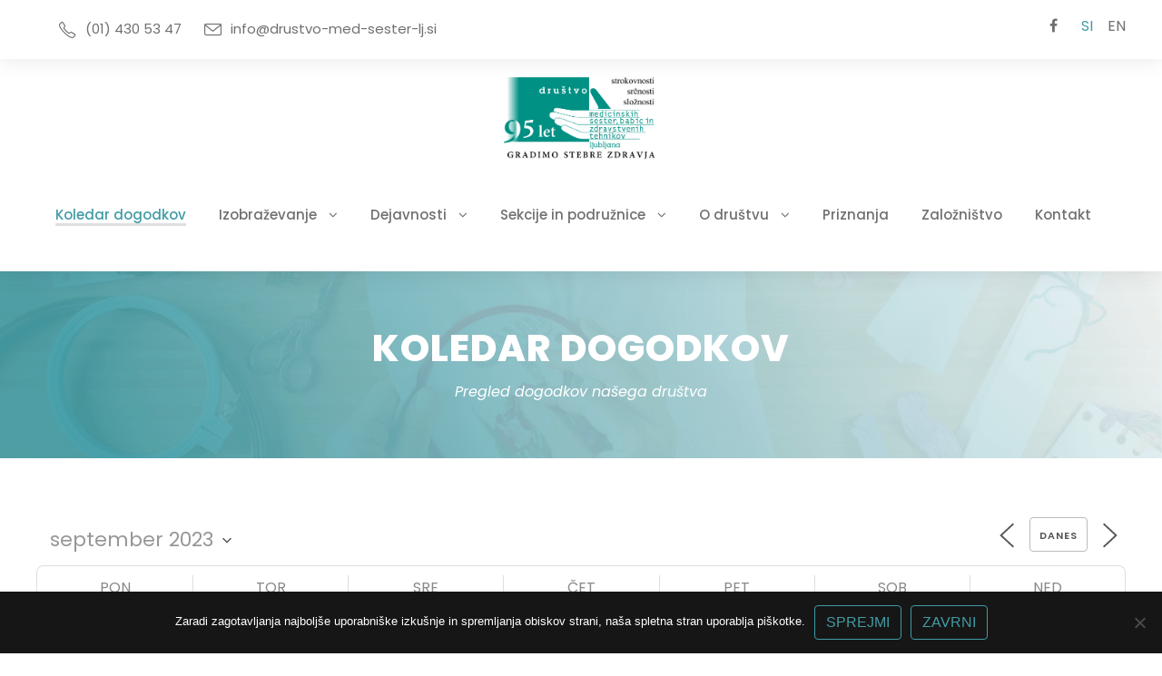

--- FILE ---
content_type: text/html; charset=UTF-8
request_url: https://www.drustvo-med-sester-lj.si/koledar-dogodkov/?full=1&long_events=1&ajaxCalendar=1&mo=9&yr=2023&id=142087391
body_size: 20816
content:
<!DOCTYPE html>
<html lang="sl-SI" class="no-js">
<head>
	<meta charset="UTF-8">
	<meta name="viewport" content="width=device-width, initial-scale=1">
	<meta name="google-site-verification" content="72epSFJGVkJVsp6cDw32a-JORU3v8ES7P4raa7Wn4ic" />
	<link rel="profile" href="http://gmpg.org/xfn/11">
	<link rel="pingback" href="https://www.drustvo-med-sester-lj.si/xmlrpc.php">
	<title>Koledar dogodkov &#8211; Društvo medicinskih sester Ljubljana</title>
<meta name='robots' content='max-image-preview:large' />
	<style>img:is([sizes="auto" i], [sizes^="auto," i]) { contain-intrinsic-size: 3000px 1500px }</style>
	<link rel="alternate" hreflang="sl" href="https://www.drustvo-med-sester-lj.si/koledar-dogodkov/" />
<link rel="alternate" hreflang="x-default" href="https://www.drustvo-med-sester-lj.si/koledar-dogodkov/" />
<link rel='dns-prefetch' href='//fonts.googleapis.com' />
<link rel="alternate" type="application/rss+xml" title="Društvo medicinskih sester Ljubljana &raquo; Vir" href="https://www.drustvo-med-sester-lj.si/feed/" />
<link rel="alternate" type="application/rss+xml" title="Društvo medicinskih sester Ljubljana &raquo; Vir komentarjev" href="https://www.drustvo-med-sester-lj.si/comments/feed/" />
<script type="text/javascript">
/* <![CDATA[ */
window._wpemojiSettings = {"baseUrl":"https:\/\/s.w.org\/images\/core\/emoji\/16.0.1\/72x72\/","ext":".png","svgUrl":"https:\/\/s.w.org\/images\/core\/emoji\/16.0.1\/svg\/","svgExt":".svg","source":{"concatemoji":"https:\/\/www.drustvo-med-sester-lj.si\/wp-includes\/js\/wp-emoji-release.min.js?ver=6.8.3"}};
/*! This file is auto-generated */
!function(s,n){var o,i,e;function c(e){try{var t={supportTests:e,timestamp:(new Date).valueOf()};sessionStorage.setItem(o,JSON.stringify(t))}catch(e){}}function p(e,t,n){e.clearRect(0,0,e.canvas.width,e.canvas.height),e.fillText(t,0,0);var t=new Uint32Array(e.getImageData(0,0,e.canvas.width,e.canvas.height).data),a=(e.clearRect(0,0,e.canvas.width,e.canvas.height),e.fillText(n,0,0),new Uint32Array(e.getImageData(0,0,e.canvas.width,e.canvas.height).data));return t.every(function(e,t){return e===a[t]})}function u(e,t){e.clearRect(0,0,e.canvas.width,e.canvas.height),e.fillText(t,0,0);for(var n=e.getImageData(16,16,1,1),a=0;a<n.data.length;a++)if(0!==n.data[a])return!1;return!0}function f(e,t,n,a){switch(t){case"flag":return n(e,"\ud83c\udff3\ufe0f\u200d\u26a7\ufe0f","\ud83c\udff3\ufe0f\u200b\u26a7\ufe0f")?!1:!n(e,"\ud83c\udde8\ud83c\uddf6","\ud83c\udde8\u200b\ud83c\uddf6")&&!n(e,"\ud83c\udff4\udb40\udc67\udb40\udc62\udb40\udc65\udb40\udc6e\udb40\udc67\udb40\udc7f","\ud83c\udff4\u200b\udb40\udc67\u200b\udb40\udc62\u200b\udb40\udc65\u200b\udb40\udc6e\u200b\udb40\udc67\u200b\udb40\udc7f");case"emoji":return!a(e,"\ud83e\udedf")}return!1}function g(e,t,n,a){var r="undefined"!=typeof WorkerGlobalScope&&self instanceof WorkerGlobalScope?new OffscreenCanvas(300,150):s.createElement("canvas"),o=r.getContext("2d",{willReadFrequently:!0}),i=(o.textBaseline="top",o.font="600 32px Arial",{});return e.forEach(function(e){i[e]=t(o,e,n,a)}),i}function t(e){var t=s.createElement("script");t.src=e,t.defer=!0,s.head.appendChild(t)}"undefined"!=typeof Promise&&(o="wpEmojiSettingsSupports",i=["flag","emoji"],n.supports={everything:!0,everythingExceptFlag:!0},e=new Promise(function(e){s.addEventListener("DOMContentLoaded",e,{once:!0})}),new Promise(function(t){var n=function(){try{var e=JSON.parse(sessionStorage.getItem(o));if("object"==typeof e&&"number"==typeof e.timestamp&&(new Date).valueOf()<e.timestamp+604800&&"object"==typeof e.supportTests)return e.supportTests}catch(e){}return null}();if(!n){if("undefined"!=typeof Worker&&"undefined"!=typeof OffscreenCanvas&&"undefined"!=typeof URL&&URL.createObjectURL&&"undefined"!=typeof Blob)try{var e="postMessage("+g.toString()+"("+[JSON.stringify(i),f.toString(),p.toString(),u.toString()].join(",")+"));",a=new Blob([e],{type:"text/javascript"}),r=new Worker(URL.createObjectURL(a),{name:"wpTestEmojiSupports"});return void(r.onmessage=function(e){c(n=e.data),r.terminate(),t(n)})}catch(e){}c(n=g(i,f,p,u))}t(n)}).then(function(e){for(var t in e)n.supports[t]=e[t],n.supports.everything=n.supports.everything&&n.supports[t],"flag"!==t&&(n.supports.everythingExceptFlag=n.supports.everythingExceptFlag&&n.supports[t]);n.supports.everythingExceptFlag=n.supports.everythingExceptFlag&&!n.supports.flag,n.DOMReady=!1,n.readyCallback=function(){n.DOMReady=!0}}).then(function(){return e}).then(function(){var e;n.supports.everything||(n.readyCallback(),(e=n.source||{}).concatemoji?t(e.concatemoji):e.wpemoji&&e.twemoji&&(t(e.twemoji),t(e.wpemoji)))}))}((window,document),window._wpemojiSettings);
/* ]]> */
</script>
<style id='wp-emoji-styles-inline-css' type='text/css'>

	img.wp-smiley, img.emoji {
		display: inline !important;
		border: none !important;
		box-shadow: none !important;
		height: 1em !important;
		width: 1em !important;
		margin: 0 0.07em !important;
		vertical-align: -0.1em !important;
		background: none !important;
		padding: 0 !important;
	}
</style>
<link rel='stylesheet' id='wp-block-library-css' href='https://www.drustvo-med-sester-lj.si/wp-includes/css/dist/block-library/style.min.css?ver=6.8.3' type='text/css' media='all' />
<style id='classic-theme-styles-inline-css' type='text/css'>
/*! This file is auto-generated */
.wp-block-button__link{color:#fff;background-color:#32373c;border-radius:9999px;box-shadow:none;text-decoration:none;padding:calc(.667em + 2px) calc(1.333em + 2px);font-size:1.125em}.wp-block-file__button{background:#32373c;color:#fff;text-decoration:none}
</style>
<style id='global-styles-inline-css' type='text/css'>
:root{--wp--preset--aspect-ratio--square: 1;--wp--preset--aspect-ratio--4-3: 4/3;--wp--preset--aspect-ratio--3-4: 3/4;--wp--preset--aspect-ratio--3-2: 3/2;--wp--preset--aspect-ratio--2-3: 2/3;--wp--preset--aspect-ratio--16-9: 16/9;--wp--preset--aspect-ratio--9-16: 9/16;--wp--preset--color--black: #000000;--wp--preset--color--cyan-bluish-gray: #abb8c3;--wp--preset--color--white: #ffffff;--wp--preset--color--pale-pink: #f78da7;--wp--preset--color--vivid-red: #cf2e2e;--wp--preset--color--luminous-vivid-orange: #ff6900;--wp--preset--color--luminous-vivid-amber: #fcb900;--wp--preset--color--light-green-cyan: #7bdcb5;--wp--preset--color--vivid-green-cyan: #00d084;--wp--preset--color--pale-cyan-blue: #8ed1fc;--wp--preset--color--vivid-cyan-blue: #0693e3;--wp--preset--color--vivid-purple: #9b51e0;--wp--preset--gradient--vivid-cyan-blue-to-vivid-purple: linear-gradient(135deg,rgba(6,147,227,1) 0%,rgb(155,81,224) 100%);--wp--preset--gradient--light-green-cyan-to-vivid-green-cyan: linear-gradient(135deg,rgb(122,220,180) 0%,rgb(0,208,130) 100%);--wp--preset--gradient--luminous-vivid-amber-to-luminous-vivid-orange: linear-gradient(135deg,rgba(252,185,0,1) 0%,rgba(255,105,0,1) 100%);--wp--preset--gradient--luminous-vivid-orange-to-vivid-red: linear-gradient(135deg,rgba(255,105,0,1) 0%,rgb(207,46,46) 100%);--wp--preset--gradient--very-light-gray-to-cyan-bluish-gray: linear-gradient(135deg,rgb(238,238,238) 0%,rgb(169,184,195) 100%);--wp--preset--gradient--cool-to-warm-spectrum: linear-gradient(135deg,rgb(74,234,220) 0%,rgb(151,120,209) 20%,rgb(207,42,186) 40%,rgb(238,44,130) 60%,rgb(251,105,98) 80%,rgb(254,248,76) 100%);--wp--preset--gradient--blush-light-purple: linear-gradient(135deg,rgb(255,206,236) 0%,rgb(152,150,240) 100%);--wp--preset--gradient--blush-bordeaux: linear-gradient(135deg,rgb(254,205,165) 0%,rgb(254,45,45) 50%,rgb(107,0,62) 100%);--wp--preset--gradient--luminous-dusk: linear-gradient(135deg,rgb(255,203,112) 0%,rgb(199,81,192) 50%,rgb(65,88,208) 100%);--wp--preset--gradient--pale-ocean: linear-gradient(135deg,rgb(255,245,203) 0%,rgb(182,227,212) 50%,rgb(51,167,181) 100%);--wp--preset--gradient--electric-grass: linear-gradient(135deg,rgb(202,248,128) 0%,rgb(113,206,126) 100%);--wp--preset--gradient--midnight: linear-gradient(135deg,rgb(2,3,129) 0%,rgb(40,116,252) 100%);--wp--preset--font-size--small: 13px;--wp--preset--font-size--medium: 20px;--wp--preset--font-size--large: 36px;--wp--preset--font-size--x-large: 42px;--wp--preset--spacing--20: 0.44rem;--wp--preset--spacing--30: 0.67rem;--wp--preset--spacing--40: 1rem;--wp--preset--spacing--50: 1.5rem;--wp--preset--spacing--60: 2.25rem;--wp--preset--spacing--70: 3.38rem;--wp--preset--spacing--80: 5.06rem;--wp--preset--shadow--natural: 6px 6px 9px rgba(0, 0, 0, 0.2);--wp--preset--shadow--deep: 12px 12px 50px rgba(0, 0, 0, 0.4);--wp--preset--shadow--sharp: 6px 6px 0px rgba(0, 0, 0, 0.2);--wp--preset--shadow--outlined: 6px 6px 0px -3px rgba(255, 255, 255, 1), 6px 6px rgba(0, 0, 0, 1);--wp--preset--shadow--crisp: 6px 6px 0px rgba(0, 0, 0, 1);}:where(.is-layout-flex){gap: 0.5em;}:where(.is-layout-grid){gap: 0.5em;}body .is-layout-flex{display: flex;}.is-layout-flex{flex-wrap: wrap;align-items: center;}.is-layout-flex > :is(*, div){margin: 0;}body .is-layout-grid{display: grid;}.is-layout-grid > :is(*, div){margin: 0;}:where(.wp-block-columns.is-layout-flex){gap: 2em;}:where(.wp-block-columns.is-layout-grid){gap: 2em;}:where(.wp-block-post-template.is-layout-flex){gap: 1.25em;}:where(.wp-block-post-template.is-layout-grid){gap: 1.25em;}.has-black-color{color: var(--wp--preset--color--black) !important;}.has-cyan-bluish-gray-color{color: var(--wp--preset--color--cyan-bluish-gray) !important;}.has-white-color{color: var(--wp--preset--color--white) !important;}.has-pale-pink-color{color: var(--wp--preset--color--pale-pink) !important;}.has-vivid-red-color{color: var(--wp--preset--color--vivid-red) !important;}.has-luminous-vivid-orange-color{color: var(--wp--preset--color--luminous-vivid-orange) !important;}.has-luminous-vivid-amber-color{color: var(--wp--preset--color--luminous-vivid-amber) !important;}.has-light-green-cyan-color{color: var(--wp--preset--color--light-green-cyan) !important;}.has-vivid-green-cyan-color{color: var(--wp--preset--color--vivid-green-cyan) !important;}.has-pale-cyan-blue-color{color: var(--wp--preset--color--pale-cyan-blue) !important;}.has-vivid-cyan-blue-color{color: var(--wp--preset--color--vivid-cyan-blue) !important;}.has-vivid-purple-color{color: var(--wp--preset--color--vivid-purple) !important;}.has-black-background-color{background-color: var(--wp--preset--color--black) !important;}.has-cyan-bluish-gray-background-color{background-color: var(--wp--preset--color--cyan-bluish-gray) !important;}.has-white-background-color{background-color: var(--wp--preset--color--white) !important;}.has-pale-pink-background-color{background-color: var(--wp--preset--color--pale-pink) !important;}.has-vivid-red-background-color{background-color: var(--wp--preset--color--vivid-red) !important;}.has-luminous-vivid-orange-background-color{background-color: var(--wp--preset--color--luminous-vivid-orange) !important;}.has-luminous-vivid-amber-background-color{background-color: var(--wp--preset--color--luminous-vivid-amber) !important;}.has-light-green-cyan-background-color{background-color: var(--wp--preset--color--light-green-cyan) !important;}.has-vivid-green-cyan-background-color{background-color: var(--wp--preset--color--vivid-green-cyan) !important;}.has-pale-cyan-blue-background-color{background-color: var(--wp--preset--color--pale-cyan-blue) !important;}.has-vivid-cyan-blue-background-color{background-color: var(--wp--preset--color--vivid-cyan-blue) !important;}.has-vivid-purple-background-color{background-color: var(--wp--preset--color--vivid-purple) !important;}.has-black-border-color{border-color: var(--wp--preset--color--black) !important;}.has-cyan-bluish-gray-border-color{border-color: var(--wp--preset--color--cyan-bluish-gray) !important;}.has-white-border-color{border-color: var(--wp--preset--color--white) !important;}.has-pale-pink-border-color{border-color: var(--wp--preset--color--pale-pink) !important;}.has-vivid-red-border-color{border-color: var(--wp--preset--color--vivid-red) !important;}.has-luminous-vivid-orange-border-color{border-color: var(--wp--preset--color--luminous-vivid-orange) !important;}.has-luminous-vivid-amber-border-color{border-color: var(--wp--preset--color--luminous-vivid-amber) !important;}.has-light-green-cyan-border-color{border-color: var(--wp--preset--color--light-green-cyan) !important;}.has-vivid-green-cyan-border-color{border-color: var(--wp--preset--color--vivid-green-cyan) !important;}.has-pale-cyan-blue-border-color{border-color: var(--wp--preset--color--pale-cyan-blue) !important;}.has-vivid-cyan-blue-border-color{border-color: var(--wp--preset--color--vivid-cyan-blue) !important;}.has-vivid-purple-border-color{border-color: var(--wp--preset--color--vivid-purple) !important;}.has-vivid-cyan-blue-to-vivid-purple-gradient-background{background: var(--wp--preset--gradient--vivid-cyan-blue-to-vivid-purple) !important;}.has-light-green-cyan-to-vivid-green-cyan-gradient-background{background: var(--wp--preset--gradient--light-green-cyan-to-vivid-green-cyan) !important;}.has-luminous-vivid-amber-to-luminous-vivid-orange-gradient-background{background: var(--wp--preset--gradient--luminous-vivid-amber-to-luminous-vivid-orange) !important;}.has-luminous-vivid-orange-to-vivid-red-gradient-background{background: var(--wp--preset--gradient--luminous-vivid-orange-to-vivid-red) !important;}.has-very-light-gray-to-cyan-bluish-gray-gradient-background{background: var(--wp--preset--gradient--very-light-gray-to-cyan-bluish-gray) !important;}.has-cool-to-warm-spectrum-gradient-background{background: var(--wp--preset--gradient--cool-to-warm-spectrum) !important;}.has-blush-light-purple-gradient-background{background: var(--wp--preset--gradient--blush-light-purple) !important;}.has-blush-bordeaux-gradient-background{background: var(--wp--preset--gradient--blush-bordeaux) !important;}.has-luminous-dusk-gradient-background{background: var(--wp--preset--gradient--luminous-dusk) !important;}.has-pale-ocean-gradient-background{background: var(--wp--preset--gradient--pale-ocean) !important;}.has-electric-grass-gradient-background{background: var(--wp--preset--gradient--electric-grass) !important;}.has-midnight-gradient-background{background: var(--wp--preset--gradient--midnight) !important;}.has-small-font-size{font-size: var(--wp--preset--font-size--small) !important;}.has-medium-font-size{font-size: var(--wp--preset--font-size--medium) !important;}.has-large-font-size{font-size: var(--wp--preset--font-size--large) !important;}.has-x-large-font-size{font-size: var(--wp--preset--font-size--x-large) !important;}
:where(.wp-block-post-template.is-layout-flex){gap: 1.25em;}:where(.wp-block-post-template.is-layout-grid){gap: 1.25em;}
:where(.wp-block-columns.is-layout-flex){gap: 2em;}:where(.wp-block-columns.is-layout-grid){gap: 2em;}
:root :where(.wp-block-pullquote){font-size: 1.5em;line-height: 1.6;}
</style>
<link rel='stylesheet' id='contact-form-7-css' href='https://www.drustvo-med-sester-lj.si/wp-content/plugins/contact-form-7/includes/css/styles.css?ver=6.0.6' type='text/css' media='all' />
<link rel='stylesheet' id='cookie-notice-front-css' href='https://www.drustvo-med-sester-lj.si/wp-content/plugins/cookie-notice/css/front.min.css?ver=2.5.6' type='text/css' media='all' />
<link rel='stylesheet' id='events-manager-css' href='https://www.drustvo-med-sester-lj.si/wp-content/plugins/events-manager/includes/css/events-manager.min.css?ver=6.6.4.4' type='text/css' media='all' />
<style id='events-manager-inline-css' type='text/css'>
body .em { --font-family : inherit; --font-weight : inherit; --font-size : 1em; --line-height : inherit; }
</style>
<link rel='stylesheet' id='gdlr-core-google-font-css' href='https://fonts.googleapis.com/css?family=Poppins%3A100%2C100italic%2C200%2C200italic%2C300%2C300italic%2Cregular%2Citalic%2C500%2C500italic%2C600%2C600italic%2C700%2C700italic%2C800%2C800italic%2C900%2C900italic%7CMontserrat%3A100%2C100italic%2C200%2C200italic%2C300%2C300italic%2Cregular%2Citalic%2C500%2C500italic%2C600%2C600italic%2C700%2C700italic%2C800%2C800italic%2C900%2C900italic&#038;subset=devanagari%2Clatin%2Clatin-ext%2Ccyrillic%2Ccyrillic-ext%2Cvietnamese&#038;ver=6.8.3' type='text/css' media='all' />
<link rel='stylesheet' id='font-awesome-css' href='https://www.drustvo-med-sester-lj.si/wp-content/plugins/goodlayers-core/plugins/fontawesome/font-awesome.css?ver=6.8.3' type='text/css' media='all' />
<link rel='stylesheet' id='fa5-css' href='https://www.drustvo-med-sester-lj.si/wp-content/plugins/goodlayers-core/plugins/fa5/fa5.css?ver=6.8.3' type='text/css' media='all' />
<link rel='stylesheet' id='elegant-font-css' href='https://www.drustvo-med-sester-lj.si/wp-content/plugins/goodlayers-core/plugins/elegant/elegant-font.css?ver=6.8.3' type='text/css' media='all' />
<link rel='stylesheet' id='ionicons-css' href='https://www.drustvo-med-sester-lj.si/wp-content/plugins/goodlayers-core/plugins/ionicons/ionicons.css?ver=6.8.3' type='text/css' media='all' />
<link rel='stylesheet' id='simple-line-icons-css' href='https://www.drustvo-med-sester-lj.si/wp-content/plugins/goodlayers-core/plugins/simpleline/simpleline.css?ver=6.8.3' type='text/css' media='all' />
<link rel='stylesheet' id='gdlr-core-plugin-css' href='https://www.drustvo-med-sester-lj.si/wp-content/plugins/goodlayers-core/plugins/style.css?ver=1749453892' type='text/css' media='all' />
<link rel='stylesheet' id='gdlr-core-page-builder-css' href='https://www.drustvo-med-sester-lj.si/wp-content/plugins/goodlayers-core/include/css/page-builder.css?ver=6.8.3' type='text/css' media='all' />
<link rel='stylesheet' id='wpml-legacy-horizontal-list-0-css' href='https://www.drustvo-med-sester-lj.si/wp-content/plugins/sitepress-multilingual-cms/templates/language-switchers/legacy-list-horizontal/style.min.css?ver=1' type='text/css' media='all' />
<link rel='stylesheet' id='bootstrap-style-css' href='https://www.drustvo-med-sester-lj.si/wp-content/themes/mediz-child/css/bootstrap.min.css?ver=20220317' type='text/css' media='all' />
<link rel='stylesheet' id='mediz-style-core-css' href='https://www.drustvo-med-sester-lj.si/wp-content/themes/mediz/css/style-core.css?ver=6.8.3' type='text/css' media='all' />
<link rel='stylesheet' id='mediz-custom-style-css' href='https://www.drustvo-med-sester-lj.si/wp-content/uploads/sites/16/mediz-style-custom.css?1749451356&#038;ver=6.8.3' type='text/css' media='all' />
<link rel='stylesheet' id='mediz-child-theme-style-css' href='https://www.drustvo-med-sester-lj.si/wp-content/themes/mediz-child/style.css?ver=6.8.3' type='text/css' media='all' />
<script type="text/javascript" id="cookie-notice-front-js-before">
/* <![CDATA[ */
var cnArgs = {"ajaxUrl":"https:\/\/www.drustvo-med-sester-lj.si\/wp-admin\/admin-ajax.php","nonce":"485c83cca7","hideEffect":"fade","position":"bottom","onScroll":false,"onScrollOffset":100,"onClick":false,"cookieName":"cookie_notice_accepted","cookieTime":2592000,"cookieTimeRejected":2592000,"globalCookie":false,"redirection":false,"cache":true,"revokeCookies":false,"revokeCookiesOpt":"automatic"};
/* ]]> */
</script>
<script type="text/javascript" src="https://www.drustvo-med-sester-lj.si/wp-content/plugins/cookie-notice/js/front.min.js?ver=2.5.6" id="cookie-notice-front-js"></script>
<script type="text/javascript" src="https://www.drustvo-med-sester-lj.si/wp-includes/js/jquery/jquery.min.js?ver=3.7.1" id="jquery-core-js"></script>
<script type="text/javascript" src="https://www.drustvo-med-sester-lj.si/wp-includes/js/jquery/jquery-migrate.min.js?ver=3.4.1" id="jquery-migrate-js"></script>
<script type="text/javascript" src="https://www.drustvo-med-sester-lj.si/wp-includes/js/jquery/ui/core.min.js?ver=1.13.3" id="jquery-ui-core-js"></script>
<script type="text/javascript" src="https://www.drustvo-med-sester-lj.si/wp-includes/js/jquery/ui/mouse.min.js?ver=1.13.3" id="jquery-ui-mouse-js"></script>
<script type="text/javascript" src="https://www.drustvo-med-sester-lj.si/wp-includes/js/jquery/ui/sortable.min.js?ver=1.13.3" id="jquery-ui-sortable-js"></script>
<script type="text/javascript" src="https://www.drustvo-med-sester-lj.si/wp-includes/js/jquery/ui/datepicker.min.js?ver=1.13.3" id="jquery-ui-datepicker-js"></script>
<script type="text/javascript" id="jquery-ui-datepicker-js-after">
/* <![CDATA[ */
jQuery(function(jQuery){jQuery.datepicker.setDefaults({"closeText":"Zapri","currentText":"Danes","monthNames":["januar","februar","marec","april","maj","junij","julij","avgust","september","oktober","november","december"],"monthNamesShort":["Jan","Feb","Mar","Apr","Maj","Jun","Jul","Avg","Sep","Okt","Nov","Dec"],"nextText":"Naprej","prevText":"Prej\u0161nja","dayNames":["nedelja","ponedeljek","torek","sreda","\u010detrtek","petek","sobota"],"dayNamesShort":["ned","pon","tor","sre","\u010det","pet","sob"],"dayNamesMin":["N","P","T","S","\u010c","P","S"],"dateFormat":"MM d, yy","firstDay":1,"isRTL":false});});
/* ]]> */
</script>
<script type="text/javascript" src="https://www.drustvo-med-sester-lj.si/wp-includes/js/jquery/ui/resizable.min.js?ver=1.13.3" id="jquery-ui-resizable-js"></script>
<script type="text/javascript" src="https://www.drustvo-med-sester-lj.si/wp-includes/js/jquery/ui/draggable.min.js?ver=1.13.3" id="jquery-ui-draggable-js"></script>
<script type="text/javascript" src="https://www.drustvo-med-sester-lj.si/wp-includes/js/jquery/ui/controlgroup.min.js?ver=1.13.3" id="jquery-ui-controlgroup-js"></script>
<script type="text/javascript" src="https://www.drustvo-med-sester-lj.si/wp-includes/js/jquery/ui/checkboxradio.min.js?ver=1.13.3" id="jquery-ui-checkboxradio-js"></script>
<script type="text/javascript" src="https://www.drustvo-med-sester-lj.si/wp-includes/js/jquery/ui/button.min.js?ver=1.13.3" id="jquery-ui-button-js"></script>
<script type="text/javascript" src="https://www.drustvo-med-sester-lj.si/wp-includes/js/jquery/ui/dialog.min.js?ver=1.13.3" id="jquery-ui-dialog-js"></script>
<script type="text/javascript" id="events-manager-js-extra">
/* <![CDATA[ */
var EM = {"ajaxurl":"https:\/\/www.drustvo-med-sester-lj.si\/wp-admin\/admin-ajax.php","locationajaxurl":"https:\/\/www.drustvo-med-sester-lj.si\/wp-admin\/admin-ajax.php?action=locations_search","firstDay":"1","locale":"sl","dateFormat":"yy-mm-dd","ui_css":"https:\/\/www.drustvo-med-sester-lj.si\/wp-content\/plugins\/events-manager\/includes\/css\/jquery-ui\/build.min.css","show24hours":"1","is_ssl":"1","autocomplete_limit":"10","calendar":{"breakpoints":{"small":560,"medium":908,"large":false}},"phone":"","datepicker":{"format":"d\/m\/Y","locale":"sl"},"search":{"breakpoints":{"small":650,"medium":850,"full":false}},"url":"https:\/\/www.drustvo-med-sester-lj.si\/wp-content\/plugins\/events-manager","assets":{"input.em-uploader":{"js":{"em-uploader":{"url":"https:\/\/www.drustvo-med-sester-lj.si\/wp-content\/plugins\/events-manager\/includes\/js\/em-uploader.js","required":true,"event":"em_uploader_ready"}}}},"bookingInProgress":"Prosimo, po\u010dakajte, da se rezervacija odda.","tickets_save":"Shrani vstopnico","bookingajaxurl":"https:\/\/www.drustvo-med-sester-lj.si\/wp-admin\/admin-ajax.php","bookings_export_save":"Izvozi rezervacije","bookings_settings_save":"Shrani nastavitve","booking_delete":"Ali ste prepri\u010dani, da \u017eelite izbrisati?","booking_offset":"30","bookings":{"submit_button":{"text":{"default":"Send your booking","free":"Send your booking","payment":"Send your booking","processing":"Processing ..."}},"update_listener":""},"bb_full":"Sold Out","bb_book":"Book Now","bb_booking":"Booking...","bb_booked":"Booking Submitted","bb_error":"Booking Error. Try again?","bb_cancel":"Cancel","bb_canceling":"Canceling...","bb_cancelled":"Cancelled","bb_cancel_error":"Cancellation Error. Try again?","txt_search":"Search","txt_searching":"Iskanje ...","txt_loading":"Nalaganje ...","event_detach_warning":"Ali ste prepri\u010dani, da \u017eelite odvojiti ta dogodek? S tem bo ta dogodek neodvisen od ponavljajo\u010dih se dogodkov.","delete_recurrence_warning":"Ali ste prepri\u010dani, da \u017eelite izbrisati vse ponovitve tega dogodka? Vsi dogodki bodo premaknjeni v ko\u0161.","disable_bookings_warning":"Ali ste prepri\u010dani, da \u017eelite onemogo\u010diti rezervacije? \u010ce to naredite in shranite, boste izgubili vse predhodne rezervacije. \u010ce \u017eelite, da se prepre\u010dijo nadaljnje rezervacije, zmanj\u0161ajte \u0161tevilo prostorov na \u0161tevilo rezervacij, ki jih imate trenutno.","booking_warning_cancel":"Are you sure you want to cancel your booking?"};
/* ]]> */
</script>
<script type="text/javascript" src="https://www.drustvo-med-sester-lj.si/wp-content/plugins/events-manager/includes/js/events-manager.js?ver=6.6.4.4" id="events-manager-js"></script>
<script type="text/javascript" src="https://www.drustvo-med-sester-lj.si/wp-content/plugins/events-manager/includes/external/flatpickr/l10n/sl.js?ver=6.6.4.4" id="em-flatpickr-localization-js"></script>
<!--[if lt IE 9]>
<script type="text/javascript" src="https://www.drustvo-med-sester-lj.si/wp-content/themes/mediz/js/html5.js?ver=6.8.3" id="html5js-js"></script>
<![endif]-->
<link rel="https://api.w.org/" href="https://www.drustvo-med-sester-lj.si/wp-json/" /><link rel="alternate" title="JSON" type="application/json" href="https://www.drustvo-med-sester-lj.si/wp-json/wp/v2/pages/8497" /><link rel="EditURI" type="application/rsd+xml" title="RSD" href="https://www.drustvo-med-sester-lj.si/xmlrpc.php?rsd" />
<meta name="generator" content="WordPress 6.8.3" />
<link rel="canonical" href="https://www.drustvo-med-sester-lj.si/koledar-dogodkov/" />
<link rel='shortlink' href='https://www.drustvo-med-sester-lj.si/?p=8497' />
<link rel="alternate" title="oEmbed (JSON)" type="application/json+oembed" href="https://www.drustvo-med-sester-lj.si/wp-json/oembed/1.0/embed?url=https%3A%2F%2Fwww.drustvo-med-sester-lj.si%2Fkoledar-dogodkov%2F" />
<link rel="alternate" title="oEmbed (XML)" type="text/xml+oembed" href="https://www.drustvo-med-sester-lj.si/wp-json/oembed/1.0/embed?url=https%3A%2F%2Fwww.drustvo-med-sester-lj.si%2Fkoledar-dogodkov%2F&#038;format=xml" />
<meta name="generator" content="WPML ver:4.7.4 stt:1,46;" />
<style type="text/css">.recentcomments a{display:inline !important;padding:0 !important;margin:0 !important;}</style><meta name="generator" content="Powered by Slider Revolution 6.7.28 - responsive, Mobile-Friendly Slider Plugin for WordPress with comfortable drag and drop interface." />
<link rel="icon" href="https://www.drustvo-med-sester-lj.si/wp-content/uploads/sites/16/2024/03/cropped-favicon-32x32.png" sizes="32x32" />
<link rel="icon" href="https://www.drustvo-med-sester-lj.si/wp-content/uploads/sites/16/2024/03/cropped-favicon-192x192.png" sizes="192x192" />
<link rel="apple-touch-icon" href="https://www.drustvo-med-sester-lj.si/wp-content/uploads/sites/16/2024/03/cropped-favicon-180x180.png" />
<meta name="msapplication-TileImage" content="https://www.drustvo-med-sester-lj.si/wp-content/uploads/sites/16/2024/03/cropped-favicon-270x270.png" />
<script>function setREVStartSize(e){
			//window.requestAnimationFrame(function() {
				window.RSIW = window.RSIW===undefined ? window.innerWidth : window.RSIW;
				window.RSIH = window.RSIH===undefined ? window.innerHeight : window.RSIH;
				try {
					var pw = document.getElementById(e.c).parentNode.offsetWidth,
						newh;
					pw = pw===0 || isNaN(pw) || (e.l=="fullwidth" || e.layout=="fullwidth") ? window.RSIW : pw;
					e.tabw = e.tabw===undefined ? 0 : parseInt(e.tabw);
					e.thumbw = e.thumbw===undefined ? 0 : parseInt(e.thumbw);
					e.tabh = e.tabh===undefined ? 0 : parseInt(e.tabh);
					e.thumbh = e.thumbh===undefined ? 0 : parseInt(e.thumbh);
					e.tabhide = e.tabhide===undefined ? 0 : parseInt(e.tabhide);
					e.thumbhide = e.thumbhide===undefined ? 0 : parseInt(e.thumbhide);
					e.mh = e.mh===undefined || e.mh=="" || e.mh==="auto" ? 0 : parseInt(e.mh,0);
					if(e.layout==="fullscreen" || e.l==="fullscreen")
						newh = Math.max(e.mh,window.RSIH);
					else{
						e.gw = Array.isArray(e.gw) ? e.gw : [e.gw];
						for (var i in e.rl) if (e.gw[i]===undefined || e.gw[i]===0) e.gw[i] = e.gw[i-1];
						e.gh = e.el===undefined || e.el==="" || (Array.isArray(e.el) && e.el.length==0)? e.gh : e.el;
						e.gh = Array.isArray(e.gh) ? e.gh : [e.gh];
						for (var i in e.rl) if (e.gh[i]===undefined || e.gh[i]===0) e.gh[i] = e.gh[i-1];
											
						var nl = new Array(e.rl.length),
							ix = 0,
							sl;
						e.tabw = e.tabhide>=pw ? 0 : e.tabw;
						e.thumbw = e.thumbhide>=pw ? 0 : e.thumbw;
						e.tabh = e.tabhide>=pw ? 0 : e.tabh;
						e.thumbh = e.thumbhide>=pw ? 0 : e.thumbh;
						for (var i in e.rl) nl[i] = e.rl[i]<window.RSIW ? 0 : e.rl[i];
						sl = nl[0];
						for (var i in nl) if (sl>nl[i] && nl[i]>0) { sl = nl[i]; ix=i;}
						var m = pw>(e.gw[ix]+e.tabw+e.thumbw) ? 1 : (pw-(e.tabw+e.thumbw)) / (e.gw[ix]);
						newh =  (e.gh[ix] * m) + (e.tabh + e.thumbh);
					}
					var el = document.getElementById(e.c);
					if (el!==null && el) el.style.height = newh+"px";
					el = document.getElementById(e.c+"_wrapper");
					if (el!==null && el) {
						el.style.height = newh+"px";
						el.style.display = "block";
					}
				} catch(e){
					console.log("Failure at Presize of Slider:" + e)
				}
			//});
		  };</script>
</head>

<body class="wp-singular page-template-default page page-id-8497 wp-theme-mediz wp-child-theme-mediz-child cookies-not-set gdlr-core-body mediz-body mediz-body-front mediz-full  mediz-with-sticky-navigation  mediz-sticky-navigation-no-logo  mediz-blockquote-style-2 gdlr-core-link-to-lightbox" data-home-url="https://www.drustvo-med-sester-lj.si/" >
<div class="mediz-mobile-header-wrap" ><div class="mediz-mobile-header mediz-header-background mediz-style-slide mediz-sticky-mobile-navigation " id="mediz-mobile-header" ><div class="mediz-mobile-header-container mediz-container clearfix" ><div class="mediz-logo  mediz-item-pdlr"><div class="mediz-logo-inner"><a class="" href="https://www.drustvo-med-sester-lj.si/" ><img src="https://www.drustvo-med-sester-lj.si/wp-content/uploads/sites/16/2022/07/DMSBZTLJ_novo-95-let-web-1.jpg" alt="" width="423" height="235" title="DMSBZTLJ_novo-95-let-web" /></a></div></div><div class="mediz-mobile-menu-right" ><div class="mediz-overlay-menu mediz-mobile-menu" id="mediz-mobile-menu" ><a class="mediz-overlay-menu-icon mediz-mobile-menu-button mediz-mobile-button-hamburger" href="#" ><span></span></a><div class="mediz-overlay-menu-content mediz-navigation-font" ><div class="mediz-overlay-menu-close" ></div><div class="mediz-overlay-menu-row" ><div class="mediz-overlay-menu-cell" ><ul id="menu-main-navigation-2" class="menu"><li class="menu-item menu-item-type-post_type menu-item-object-page current-menu-item page_item page-item-8497 current_page_item menu-item-10864"><a href="https://www.drustvo-med-sester-lj.si/koledar-dogodkov/" aria-current="page">Koledar dogodkov</a></li>
<li class="menu-item menu-item-type-post_type menu-item-object-page menu-item-has-children menu-item-10865"><a href="https://www.drustvo-med-sester-lj.si/izobrazevanje-in-raziskovanje/">Izobraževanje</a>
<ul class="sub-menu">
	<li class="menu-item menu-item-type-post_type menu-item-object-page menu-item-10867"><a href="https://www.drustvo-med-sester-lj.si/izobrazevanje-in-raziskovanje/poklicna-etika-in-zakonodaja/">Poklicna etika in zakonodaja</a></li>
	<li class="menu-item menu-item-type-post_type menu-item-object-page menu-item-10868"><a href="https://www.drustvo-med-sester-lj.si/izobrazevanje-in-raziskovanje/temeljni-postopki-ozivljanja-z-aed/">Temeljni postopki oživljanja z AED</a></li>
	<li class="menu-item menu-item-type-post_type menu-item-object-page menu-item-10866"><a href="https://www.drustvo-med-sester-lj.si/izobrazevanje-in-raziskovanje/kakovost-in-varnost/">Kakovost in varnost</a></li>
</ul>
</li>
<li class="menu-item menu-item-type-post_type menu-item-object-page menu-item-has-children menu-item-10869"><a href="https://www.drustvo-med-sester-lj.si/dejavnosti/">Dejavnosti</a>
<ul class="sub-menu">
	<li class="menu-item menu-item-type-post_type menu-item-object-page menu-item-10870"><a href="https://www.drustvo-med-sester-lj.si/dejavnosti/gibalno-sportna-dejavnost-in-pohodnistvo/">Gibalno športna dejavnost in pohodništvo</a></li>
	<li class="menu-item menu-item-type-post_type menu-item-object-page menu-item-10876"><a href="https://www.drustvo-med-sester-lj.si/dejavnosti/vadba-joge-pilatesa-in-razgibalnih-vaj-za-hrbtenico/">Vadba joge, pilatesa in razgibalnih vaj za hrbtenico</a></li>
	<li class="menu-item menu-item-type-post_type menu-item-object-page menu-item-10873"><a href="https://www.drustvo-med-sester-lj.si/dejavnosti/komplementarno-in-naravno-zdravilstvo-v-zdravstveni-negi/">Komplementarno in naravno zdravilstvo v zdravstveni negi</a></li>
	<li class="menu-item menu-item-type-post_type menu-item-object-page menu-item-10875"><a href="https://www.drustvo-med-sester-lj.si/dejavnosti/osebnostna-rast-in-razvoj-v-zdravstveni-in-babiski-negi/">Osebnostna rast in razvoj v zdravstveni in babiški negi</a></li>
	<li class="menu-item menu-item-type-post_type menu-item-object-page menu-item-10874"><a href="https://www.drustvo-med-sester-lj.si/dejavnosti/likovna-dejavnost/">Likovna dejavnost</a></li>
	<li class="menu-item menu-item-type-post_type menu-item-object-page menu-item-10872"><a href="https://www.drustvo-med-sester-lj.si/dejavnosti/klekljarska-dejavnost/">Klekljarska dejavnost</a></li>
	<li class="menu-item menu-item-type-post_type menu-item-object-page menu-item-10871"><a href="https://www.drustvo-med-sester-lj.si/dejavnosti/izletnistvo/">Izletništvo</a></li>
</ul>
</li>
<li class="menu-item menu-item-type-post_type menu-item-object-page menu-item-has-children menu-item-10877"><a href="https://www.drustvo-med-sester-lj.si/sekcije-in-podruznice/">Sekcije in podružnice</a>
<ul class="sub-menu">
	<li class="menu-item menu-item-type-post_type menu-item-object-page menu-item-10880"><a href="https://www.drustvo-med-sester-lj.si/sekcije-in-podruznice/sekcija-upokojenih-medicinskih-sester/">Sekcija upokojenih medicinskih sester</a></li>
	<li class="menu-item menu-item-type-post_type menu-item-object-page menu-item-10879"><a href="https://www.drustvo-med-sester-lj.si/sekcije-in-podruznice/podruznica-zasavje/">Podružnica Zasavje</a></li>
	<li class="menu-item menu-item-type-post_type menu-item-object-page menu-item-10878"><a href="https://www.drustvo-med-sester-lj.si/sekcije-in-podruznice/dejavnosti-na-idrijskem/">Dejavnosti na Idrijskem</a></li>
</ul>
</li>
<li class="menu-item menu-item-type-post_type menu-item-object-page menu-item-has-children menu-item-10883"><a href="https://www.drustvo-med-sester-lj.si/o-drustvu/">O društvu</a>
<ul class="sub-menu">
	<li class="menu-item menu-item-type-post_type menu-item-object-page menu-item-10886"><a href="https://www.drustvo-med-sester-lj.si/o-drustvu/organi-drustva/">Organi društva</a></li>
	<li class="menu-item menu-item-type-post_type menu-item-object-page menu-item-10884"><a href="https://www.drustvo-med-sester-lj.si/o-drustvu/dokumenti/">Dokumenti</a></li>
	<li class="menu-item menu-item-type-post_type menu-item-object-page menu-item-10887"><a href="https://www.drustvo-med-sester-lj.si/o-drustvu/zgodovina-drustva/">Zgodovina društva</a></li>
	<li class="menu-item menu-item-type-post_type menu-item-object-page menu-item-10885"><a href="https://www.drustvo-med-sester-lj.si/o-drustvu/mednarodno-sodelovanje/">Mednarodno sodelovanje</a></li>
	<li class="menu-item menu-item-type-post_type menu-item-object-page menu-item-11249"><a href="https://www.drustvo-med-sester-lj.si/galerija/">Galerija</a></li>
</ul>
</li>
<li class="menu-item menu-item-type-post_type menu-item-object-page menu-item-10888"><a href="https://www.drustvo-med-sester-lj.si/priznanja/">Priznanja</a></li>
<li class="menu-item menu-item-type-post_type menu-item-object-page menu-item-10889"><a href="https://www.drustvo-med-sester-lj.si/zaloznistvo/">Založništvo</a></li>
<li class="menu-item menu-item-type-post_type menu-item-object-page menu-item-10958"><a href="https://www.drustvo-med-sester-lj.si/kontakt/">Kontakt</a></li>
<li class="si d-block d-lg-none menu-item menu-item-type-custom menu-item-object-custom menu-item-11070"><a href="/">SI</a></li>
<li class="en d-block d-lg-none menu-item menu-item-type-custom menu-item-object-custom menu-item-11071"><a href="/en">EN</a></li>
</ul></div></div></div></div></div></div></div></div><div class="mediz-body-outer-wrapper ">
		<div class="mediz-body-wrapper clearfix  mediz-with-frame">
	<div class="mediz-top-bar" ><div class="mediz-top-bar-background" ></div><div class="mediz-top-bar-container mediz-container " ><div class="mediz-top-bar-container-inner clearfix" ><div class="mediz-top-bar-left mediz-item-pdlr"><!--[gdlr_core_icon icon="icon-clock" size="18px" color="#707070" margin-left="" margin-right="10px" ]Mon - Sun  0900 - 2100-->
<i class="icon-phone" style="font-size: 19px ;color: #707070 ;margin-left: 25px ;margin-right: 10px ;"  ></i><a href="tel:014305347">(01) 430 53 47</a><i class="icon-envelope" style="font-size: 19px ;color: #707070 ;margin-left: 25px ;margin-right: 10px ;"  ></i><a href="mailto:info@drustvo-med-sester-lj.si">info@drustvo-med-sester-lj.si</a> </div><div class="mediz-top-bar-right mediz-item-pdlr"><div class="mediz-top-bar-right-social" ><a href="https://www.facebook.com/DMSBZTLJ" target="_blank" class="mediz-top-bar-social-icon" title="facebook" ><i class="fa fa-facebook" ></i></a><ul class="languages"><li><a href="/" class="si">SI</a></li><li><a href="/en" class="en">EN</a></li></ul></div></div></div></div></div>	
<header class="mediz-header-wrap mediz-header-style-plain  mediz-style-center-logo mediz-sticky-navigation mediz-style-slide" data-navigation-offset="75"  >
	<div class="mediz-header-background" ></div>
	<div class="mediz-header-container  mediz-container">
			
		<div class="mediz-header-container-inner clearfix">
			<div class="mediz-logo  mediz-item-pdlr"><div class="mediz-logo-inner"><a class="" href="https://www.drustvo-med-sester-lj.si/" ><img src="https://www.drustvo-med-sester-lj.si/wp-content/uploads/sites/16/2022/07/DMSBZTLJ_novo-95-let-web-1.jpg" alt="" width="423" height="235" title="DMSBZTLJ_novo-95-let-web" /></a></div></div>			<div class="mediz-navigation mediz-item-pdlr clearfix mediz-navigation-submenu-indicator " >
			<div class="mediz-main-menu" id="mediz-main-menu" ><ul id="menu-main-navigation-3" class="sf-menu"><li  class="menu-item menu-item-type-post_type menu-item-object-page current-menu-item page_item page-item-8497 current_page_item menu-item-10864 mediz-normal-menu"><a href="https://www.drustvo-med-sester-lj.si/koledar-dogodkov/">Koledar dogodkov</a></li>
<li  class="menu-item menu-item-type-post_type menu-item-object-page menu-item-has-children menu-item-10865 mediz-normal-menu"><a href="https://www.drustvo-med-sester-lj.si/izobrazevanje-in-raziskovanje/" class="sf-with-ul-pre">Izobraževanje</a>
<ul class="sub-menu">
	<li  class="menu-item menu-item-type-post_type menu-item-object-page menu-item-10867" data-size="60"><a href="https://www.drustvo-med-sester-lj.si/izobrazevanje-in-raziskovanje/poklicna-etika-in-zakonodaja/">Poklicna etika in zakonodaja</a></li>
	<li  class="menu-item menu-item-type-post_type menu-item-object-page menu-item-10868" data-size="60"><a href="https://www.drustvo-med-sester-lj.si/izobrazevanje-in-raziskovanje/temeljni-postopki-ozivljanja-z-aed/">Temeljni postopki oživljanja z AED</a></li>
	<li  class="menu-item menu-item-type-post_type menu-item-object-page menu-item-10866" data-size="60"><a href="https://www.drustvo-med-sester-lj.si/izobrazevanje-in-raziskovanje/kakovost-in-varnost/">Kakovost in varnost</a></li>
</ul>
</li>
<li  class="menu-item menu-item-type-post_type menu-item-object-page menu-item-has-children menu-item-10869 mediz-normal-menu"><a href="https://www.drustvo-med-sester-lj.si/dejavnosti/" class="sf-with-ul-pre">Dejavnosti</a>
<ul class="sub-menu">
	<li  class="menu-item menu-item-type-post_type menu-item-object-page menu-item-10870" data-size="60"><a href="https://www.drustvo-med-sester-lj.si/dejavnosti/gibalno-sportna-dejavnost-in-pohodnistvo/">Gibalno športna dejavnost in pohodništvo</a></li>
	<li  class="menu-item menu-item-type-post_type menu-item-object-page menu-item-10876" data-size="60"><a href="https://www.drustvo-med-sester-lj.si/dejavnosti/vadba-joge-pilatesa-in-razgibalnih-vaj-za-hrbtenico/">Vadba joge, pilatesa in razgibalnih vaj za hrbtenico</a></li>
	<li  class="menu-item menu-item-type-post_type menu-item-object-page menu-item-10873" data-size="60"><a href="https://www.drustvo-med-sester-lj.si/dejavnosti/komplementarno-in-naravno-zdravilstvo-v-zdravstveni-negi/">Komplementarno in naravno zdravilstvo v zdravstveni negi</a></li>
	<li  class="menu-item menu-item-type-post_type menu-item-object-page menu-item-10875" data-size="60"><a href="https://www.drustvo-med-sester-lj.si/dejavnosti/osebnostna-rast-in-razvoj-v-zdravstveni-in-babiski-negi/">Osebnostna rast in razvoj v zdravstveni in babiški negi</a></li>
	<li  class="menu-item menu-item-type-post_type menu-item-object-page menu-item-10874" data-size="60"><a href="https://www.drustvo-med-sester-lj.si/dejavnosti/likovna-dejavnost/">Likovna dejavnost</a></li>
	<li  class="menu-item menu-item-type-post_type menu-item-object-page menu-item-10872" data-size="60"><a href="https://www.drustvo-med-sester-lj.si/dejavnosti/klekljarska-dejavnost/">Klekljarska dejavnost</a></li>
	<li  class="menu-item menu-item-type-post_type menu-item-object-page menu-item-10871" data-size="60"><a href="https://www.drustvo-med-sester-lj.si/dejavnosti/izletnistvo/">Izletništvo</a></li>
</ul>
</li>
<li  class="menu-item menu-item-type-post_type menu-item-object-page menu-item-has-children menu-item-10877 mediz-normal-menu"><a href="https://www.drustvo-med-sester-lj.si/sekcije-in-podruznice/" class="sf-with-ul-pre">Sekcije in podružnice</a>
<ul class="sub-menu">
	<li  class="menu-item menu-item-type-post_type menu-item-object-page menu-item-10880" data-size="60"><a href="https://www.drustvo-med-sester-lj.si/sekcije-in-podruznice/sekcija-upokojenih-medicinskih-sester/">Sekcija upokojenih medicinskih sester</a></li>
	<li  class="menu-item menu-item-type-post_type menu-item-object-page menu-item-10879" data-size="60"><a href="https://www.drustvo-med-sester-lj.si/sekcije-in-podruznice/podruznica-zasavje/">Podružnica Zasavje</a></li>
	<li  class="menu-item menu-item-type-post_type menu-item-object-page menu-item-10878" data-size="60"><a href="https://www.drustvo-med-sester-lj.si/sekcije-in-podruznice/dejavnosti-na-idrijskem/">Dejavnosti na Idrijskem</a></li>
</ul>
</li>
<li  class="menu-item menu-item-type-post_type menu-item-object-page menu-item-has-children menu-item-10883 mediz-normal-menu"><a href="https://www.drustvo-med-sester-lj.si/o-drustvu/" class="sf-with-ul-pre">O društvu</a>
<ul class="sub-menu">
	<li  class="menu-item menu-item-type-post_type menu-item-object-page menu-item-10886" data-size="60"><a href="https://www.drustvo-med-sester-lj.si/o-drustvu/organi-drustva/">Organi društva</a></li>
	<li  class="menu-item menu-item-type-post_type menu-item-object-page menu-item-10884" data-size="60"><a href="https://www.drustvo-med-sester-lj.si/o-drustvu/dokumenti/">Dokumenti</a></li>
	<li  class="menu-item menu-item-type-post_type menu-item-object-page menu-item-10887" data-size="60"><a href="https://www.drustvo-med-sester-lj.si/o-drustvu/zgodovina-drustva/">Zgodovina društva</a></li>
	<li  class="menu-item menu-item-type-post_type menu-item-object-page menu-item-10885" data-size="60"><a href="https://www.drustvo-med-sester-lj.si/o-drustvu/mednarodno-sodelovanje/">Mednarodno sodelovanje</a></li>
	<li  class="menu-item menu-item-type-post_type menu-item-object-page menu-item-11249" data-size="60"><a href="https://www.drustvo-med-sester-lj.si/galerija/">Galerija</a></li>
</ul>
</li>
<li  class="menu-item menu-item-type-post_type menu-item-object-page menu-item-10888 mediz-normal-menu"><a href="https://www.drustvo-med-sester-lj.si/priznanja/">Priznanja</a></li>
<li  class="menu-item menu-item-type-post_type menu-item-object-page menu-item-10889 mediz-normal-menu"><a href="https://www.drustvo-med-sester-lj.si/zaloznistvo/">Založništvo</a></li>
<li  class="menu-item menu-item-type-post_type menu-item-object-page menu-item-10958 mediz-normal-menu"><a href="https://www.drustvo-med-sester-lj.si/kontakt/">Kontakt</a></li>
<li  class="si d-block d-lg-none menu-item menu-item-type-custom menu-item-object-custom menu-item-11070 mediz-normal-menu"><a href="/">SI</a></li>
<li  class="en d-block d-lg-none menu-item menu-item-type-custom menu-item-object-custom menu-item-11071 mediz-normal-menu"><a href="/en">EN</a></li>
</ul><div class="mediz-navigation-slide-bar  mediz-navigation-slide-bar-style-2"  data-size-offset="0"  id="mediz-navigation-slide-bar" ></div></div>			</div><!-- mediz-navigation -->

		</div><!-- mediz-header-inner -->
	</div><!-- mediz-header-container -->
</header><!-- header -->	<div class="mediz-page-wrapper" id="mediz-page-wrapper" ><div class="gdlr-core-page-builder-body clearfix"><div class="gdlr-core-pbf-wrapper " ><div class="gdlr-core-pbf-background-wrap"  ><div class="gdlr-core-pbf-background gdlr-core-parallax gdlr-core-js" style="background-image: url(https://www.drustvo-med-sester-lj.si/wp-content/uploads/sites/16/2022/03/klekljanje.png) ;background-size: cover ;background-repeat: no-repeat ;background-position: center ;"  data-parallax-speed="0.8"  ></div></div><div class="gdlr-core-pbf-wrapper-content gdlr-core-js "   ><div class="gdlr-core-pbf-wrapper-container clearfix gdlr-core-container" ><div class="gdlr-core-pbf-element" ><div class="gdlr-core-title-item gdlr-core-item-pdb clearfix  gdlr-core-center-align gdlr-core-title-item-caption-bottom gdlr-core-item-pdlr"  ><div class="gdlr-core-title-item-title-wrap "  ><h3 class="gdlr-core-title-item-title gdlr-core-skin-title " style="color: #ffffff ;"  >Koledar dogodkov<span class="gdlr-core-title-item-title-divider gdlr-core-skin-divider" ></span></h3></div><span class="gdlr-core-title-item-caption gdlr-core-info-font gdlr-core-skin-caption" style="letter-spacing: 0px ;color: #ffffff ;"  >Pregled dogodkov našega društva</span></div></div></div></div></div><div class="gdlr-core-pbf-wrapper " ><div class="gdlr-core-pbf-wrapper-content gdlr-core-js "   ><div class="gdlr-core-pbf-wrapper-container clearfix gdlr-core-container" ><div class="gdlr-core-pbf-element" ><div class="gdlr-core-text-box-item gdlr-core-item-pdlr gdlr-core-item-pdb gdlr-core-left-align"  ><div class="gdlr-core-text-box-item-content" style="text-transform: none ;"  >		<div class="em em-view-container" id="em-view-142087391" data-view="calendar">
			<div class="em pixelbones em-calendar preview-tooltips responsive-dateclick-modal size-small" data-scope="all" data-preview-tooltips-trigger="" id="em-calendar-142087391" data-view-id="142087391" data-view-type="calendar">
	<section class="em-cal-nav ">
		<div class="month input">
					<form action="" method="get">
				<input type="month" class="em-month-picker" value="2023-09" data-month-value="september 2023">
				<span class="toggle"></span>
			</form>
			</div>
		<div class="month-nav input">
		<a class="em-calnav em-calnav-prev" href="/koledar-dogodkov/?full=1&#038;long_events=1&#038;ajaxCalendar=1&#038;mo=8&#038;yr=2023" data-disabled="0" >
			<svg viewBox="0 0 15 15" xmlns="http://www.w3.org/2000/svg"><path d="M10 14L3 7.5L10 1" stroke="#555" stroke-linecap="square"></path></svg>
		</a>
		<a  href="/koledar-dogodkov/?full=1&#038;long_events=1&#038;ajaxCalendar=1&#038;mo=01&#038;yr=2026" class="em-calnav-today button button-secondary size-large size-medium " >
			Danes		</a>
		<a class="em-calnav em-calnav-next" href="/koledar-dogodkov/?full=1&#038;long_events=1&#038;ajaxCalendar=1&#038;mo=10&#038;yr=2023" data-disabled="0" >
			<svg viewBox="0 0 15 15" xmlns="http://www.w3.org/2000/svg"><path d="M5 14L12 7.5L5 1" stroke="#555" stroke-linecap="square"></path></svg>
		</a>
	</div>
	</section><section class="em-cal-head em-cal-week-days em-cal-days size-large">
			<div class="em-cal-day em-cal-col-0">pon</div>
				<div class="em-cal-day em-cal-col-1">tor</div>
				<div class="em-cal-day em-cal-col-2">sre</div>
				<div class="em-cal-day em-cal-col-3">čet</div>
				<div class="em-cal-day em-cal-col-4">pet</div>
				<div class="em-cal-day em-cal-col-5">sob</div>
				<div class="em-cal-day em-cal-col-6">ned</div>
		</section>
<section class="em-cal-head em-cal-week-days em-cal-days size-small size-medium">
			<div class="em-cal-day em-cal-col-0">p</div>
				<div class="em-cal-day em-cal-col-1">t</div>
				<div class="em-cal-day em-cal-col-2">s</div>
				<div class="em-cal-day em-cal-col-3">č</div>
				<div class="em-cal-day em-cal-col-4">p</div>
				<div class="em-cal-day em-cal-col-5">s</div>
				<div class="em-cal-day em-cal-col-6">n</div>
		</section><section class="em-cal-body em-cal-days event-style-pill even-aspect">
			<div class="eventless-pre em-cal-day em-cal-col-1">
							<div class="em-cal-day-date">
					<span>28</span>
				</div>
					</div>
				<div class="eventless-pre em-cal-day em-cal-col-2">
							<div class="em-cal-day-date">
					<span>29</span>
				</div>
					</div>
				<div class="eventless-pre em-cal-day em-cal-col-3">
							<div class="em-cal-day-date">
					<span>30</span>
				</div>
					</div>
				<div class="eventless-pre em-cal-day em-cal-col-4">
							<div class="em-cal-day-date">
					<span>31</span>
				</div>
					</div>
				<div class="eventless em-cal-day em-cal-col-5">
							<div class="em-cal-day-date">
					<span>1</span>
				</div>
					</div>
				<div class="eventless em-cal-day em-cal-col-6">
							<div class="em-cal-day-date">
					<span>2</span>
				</div>
					</div>
				<div class="eventless em-cal-day em-cal-col-7">
							<div class="em-cal-day-date">
					<span>3</span>
				</div>
					</div>
				<div class="eventless em-cal-day em-cal-col-1">
							<div class="em-cal-day-date">
					<span>4</span>
				</div>
					</div>
				<div class="eventless em-cal-day em-cal-col-2">
							<div class="em-cal-day-date">
					<span>5</span>
				</div>
					</div>
				<div class="eventless em-cal-day em-cal-col-3">
							<div class="em-cal-day-date">
					<span>6</span>
				</div>
					</div>
				<div class="eventless em-cal-day em-cal-col-4">
							<div class="em-cal-day-date">
					<span>7</span>
				</div>
					</div>
				<div class="eventless em-cal-day em-cal-col-5">
							<div class="em-cal-day-date">
					<span>8</span>
				</div>
					</div>
				<div class="eventless em-cal-day em-cal-col-6">
							<div class="em-cal-day-date">
					<span>9</span>
				</div>
					</div>
				<div class="eventless em-cal-day em-cal-col-7">
							<div class="em-cal-day-date">
					<span>10</span>
				</div>
					</div>
				<div class="eventless em-cal-day em-cal-col-1">
							<div class="em-cal-day-date">
					<span>11</span>
				</div>
					</div>
				<div class="eventless em-cal-day em-cal-col-2">
							<div class="em-cal-day-date">
					<span>12</span>
				</div>
					</div>
				<div class="eventless em-cal-day em-cal-col-3">
							<div class="em-cal-day-date">
					<span>13</span>
				</div>
					</div>
				<div class="eventless em-cal-day em-cal-col-4">
							<div class="em-cal-day-date">
					<span>14</span>
				</div>
					</div>
				<div class="eventless em-cal-day em-cal-col-5">
							<div class="em-cal-day-date">
					<span>15</span>
				</div>
					</div>
				<div class="eventless em-cal-day em-cal-col-6">
							<div class="em-cal-day-date">
					<span>16</span>
				</div>
					</div>
				<div class="eventless em-cal-day em-cal-col-7">
							<div class="em-cal-day-date">
					<span>17</span>
				</div>
					</div>
				<div class="eventless em-cal-day em-cal-col-1">
							<div class="em-cal-day-date">
					<span>18</span>
				</div>
					</div>
				<div class="eventless em-cal-day em-cal-col-2">
							<div class="em-cal-day-date">
					<span>19</span>
				</div>
					</div>
				<div class="eventless em-cal-day em-cal-col-3">
							<div class="em-cal-day-date">
					<span>20</span>
				</div>
					</div>
				<div class="eventless em-cal-day em-cal-col-4">
							<div class="em-cal-day-date">
					<span>21</span>
				</div>
					</div>
				<div class="eventless em-cal-day em-cal-col-5">
							<div class="em-cal-day-date">
					<span>22</span>
				</div>
					</div>
				<div class="eventless em-cal-day em-cal-col-6">
							<div class="em-cal-day-date">
					<span>23</span>
				</div>
					</div>
				<div class="eventless em-cal-day em-cal-col-7">
							<div class="em-cal-day-date">
					<span>24</span>
				</div>
					</div>
				<div class="eventless em-cal-day em-cal-col-1">
							<div class="em-cal-day-date">
					<span>25</span>
				</div>
					</div>
				<div class="eventless em-cal-day em-cal-col-2">
							<div class="em-cal-day-date">
					<span>26</span>
				</div>
					</div>
				<div class="eventless em-cal-day em-cal-col-3">
							<div class="em-cal-day-date">
					<span>27</span>
				</div>
					</div>
				<div class="eventless em-cal-day em-cal-col-4">
							<div class="em-cal-day-date">
					<span>28</span>
				</div>
					</div>
				<div class="eventless em-cal-day em-cal-col-5">
							<div class="em-cal-day-date">
					<span>29</span>
				</div>
					</div>
				<div class="eventless em-cal-day em-cal-col-6">
							<div class="em-cal-day-date">
					<span>30</span>
				</div>
					</div>
				<div class="eventless-post em-cal-day em-cal-col-7">
							<div class="em-cal-day-date">
					<span>1</span>
				</div>
					</div>
		</section><section class="em-cal-events-content" id="em-cal-events-content-142087391">
																																																																																																																	</section></div>
<script>
	{
		let el = document.getElementById('em-calendar-142087391').querySelector('.em-cal-body');
		let width = el.firstElementChild.getBoundingClientRect().width;
		if (width > 0) {
			el.style.setProperty('--grid-auto-rows', 'minmax(' + width + 'px, auto)');
		}
	}
</script>			<div class="em-view-custom-data" id="em-view-custom-data-142087391">
								<form class="em-view-custom-data-search" id="em-view-custom-data-search-142087391">
										<input type="hidden" name="css" value="1">
										<input type="hidden" name="search_action" value="search_events">
										<input type="hidden" name="search_advanced_text" value="Show Advanced Search">
										<input type="hidden" name="search_text_show" value="Show Advanced Search">
										<input type="hidden" name="search_text_hide" value="Hide Advanced Search">
										<input type="hidden" name="search_button" value="Search">
										<input type="hidden" name="saved_searches" value="">
										<input type="hidden" name="search_advanced_style" value="accordion">
										<input type="hidden" name="search_multiselect_style" value="always-open">
										<input type="hidden" name="sorting" value="0">
										<input type="hidden" name="search_term_main" value="1">
										<input type="hidden" name="search_term" value="1">
										<input type="hidden" name="search_term_label" value="Search">
										<input type="hidden" name="search_term_advanced" value="1">
										<input type="hidden" name="search_term_label_advanced" value="Search">
										<input type="hidden" name="search_geo" value="1">
										<input type="hidden" name="geo_label" value="Near...">
										<input type="hidden" name="search_geo_advanced" value="1">
										<input type="hidden" name="geo_label_advanced" value="Near...">
										<input type="hidden" name="search_geo_units" value="1">
										<input type="hidden" name="geo_units_label" value="Within">
										<input type="hidden" name="geo_distance_values" value="5,10,25,50,100">
										<input type="hidden" name="search_scope" value="1">
										<input type="hidden" name="scope_label" value="Dates">
										<input type="hidden" name="scope_seperator" value="and">
										<input type="hidden" name="scope_format" value="M j">
										<input type="hidden" name="search_scope_advanced" value="1">
										<input type="hidden" name="scope_label_advanced" value="Dates">
										<input type="hidden" name="scope_seperator_advanced" value="and">
										<input type="hidden" name="scope_format_advanced" value="M j">
										<input type="hidden" name="search_eventful_main" value="0">
										<input type="hidden" name="search_eventful" value="0">
										<input type="hidden" name="search_eventful_locations_label" value="Eventful Locations?">
										<input type="hidden" name="search_eventful_locations_tooltip" value="Display only locations with upcoming events.">
										<input type="hidden" name="search_categories" value="1">
										<input type="hidden" name="category_label" value="Category">
										<input type="hidden" name="categories_label" value="All Categories">
										<input type="hidden" name="categories_placeholder" value="Iskanje Kategorije ...">
										<input type="hidden" name="categories_clear_text" value="Clear Selected">
										<input type="hidden" name="categories_count_text" value="%d Selected">
										<input type="hidden" name="categories_include" value="">
										<input type="hidden" name="categories_exclude" value="">
										<input type="hidden" name="search_tags" value="0">
										<input type="hidden" name="tag_label" value="Tags">
										<input type="hidden" name="tags_label" value="All Tags">
										<input type="hidden" name="tags_placeholder" value="Iskanje Tags ...">
										<input type="hidden" name="tags_clear_text" value="Clear Selected">
										<input type="hidden" name="tags_count_text" value="%d Selected">
										<input type="hidden" name="tags_include" value="">
										<input type="hidden" name="tags_exclude" value="">
										<input type="hidden" name="search_countries" value="1">
										<input type="hidden" name="country_label" value="Country">
										<input type="hidden" name="countries_label" value="All Countries">
										<input type="hidden" name="search_regions" value="1">
										<input type="hidden" name="region_label" value="Region">
										<input type="hidden" name="search_states" value="1">
										<input type="hidden" name="state_label" value="State/County">
										<input type="hidden" name="search_towns" value="0">
										<input type="hidden" name="town_label" value="City/Town">
										<input type="hidden" name="show_main" value="1">
										<input type="hidden" name="show_advanced" value="1">
										<input type="hidden" name="advanced_mode" value="modal">
										<input type="hidden" name="advanced_hidden" value="1">
										<input type="hidden" name="advanced_trigger" value="1">
										<input type="hidden" name="main_classes" value="css-search,em-search-legacy,has-search-term,has-search-geo,has-search-main,has-advanced,advanced-hidden">
										<input type="hidden" name="css_classes_advanced" value="">
										<input type="hidden" name="id" value="142087391">
										<input type="hidden" name="scope" value="all">
										<input type="hidden" name="calendar_size" value="">
										<input type="hidden" name="has_advanced_trigger" value="0">
									</form>
				<form class="em-view-custom-data-calendar" id="em-view-custom-data-calendar-142087391">
											<input type="hidden" name="full" value="1">
											<input type="hidden" name="long_events" value="1">
											<input type="hidden" name="limit" value="0">
											<input type="hidden" name="id" value="142087391">
											<input type="hidden" name="scope" value="all">
											<input type="hidden" name="calendar_size" value="">
											<input type="hidden" name="has_advanced_trigger" value="0">
									</form>
			</div>
		</div>
		
</div></div></div></div></div></div><div class="gdlr-core-pbf-wrapper " ><div class="gdlr-core-pbf-background-wrap" style="background-color: #08e7dd ;background: linear-gradient(rgba(8, 231, 221, 1), rgba(8, 231, 221, 1));-moz-background: linear-gradient(rgba(8, 231, 221, 1), rgba(8, 231, 221, 1));-o-background: linear-gradient(rgba(8, 231, 221, 1), rgba(8, 231, 221, 1));-webkit-background: linear-gradient(rgba(8, 231, 221, 1), rgba(8, 231, 221, 1));"  ></div><div class="gdlr-core-pbf-wrapper-content gdlr-core-js "   ><div class="gdlr-core-pbf-wrapper-container clearfix gdlr-core-container" ><div class=" gdlr-core-pbf-wrapper-container-inner gdlr-core-item-mglr clearfix"  ><div class="gdlr-core-pbf-element" ><div class="gdlr-core-title-item gdlr-core-item-pdb clearfix  gdlr-core-left-align gdlr-core-title-item-caption-bottom gdlr-core-item-pdlr" style="padding-bottom: 35px ;"  ><div class="gdlr-core-title-item-title-wrap "  ><h3 class="gdlr-core-title-item-title gdlr-core-skin-title " style="font-size: 36px ;font-weight: 700 ;letter-spacing: 0px ;text-transform: none ;color: #015f5b ;"  >Seznam prihajajočih dogodkov<span class="gdlr-core-title-item-title-side-border gdlr-core-style-lower" style="border-bottom-width: 4px ;border-color: #d8d8d8 ;border-radius: 2px;-moz-border-radius: 2px;-webkit-border-radius: 2px;width: 44px ;margin-left: 15px ;"  ></span><span class="gdlr-core-title-item-title-divider gdlr-core-skin-divider" ></span></h3></div></div></div><div class="gdlr-core-pbf-element" ><div class="gdlr-core-text-box-item gdlr-core-item-pdlr gdlr-core-item-pdb gdlr-core-left-align"  ><div class="gdlr-core-text-box-item-content" style="text-transform: none ;"  ><div class="em em-view-container" id="em-view-1239654856" data-view="list">
	<div class="em pixelbones em-list em-events-list" id="em-events-list-1239654856" data-view-id="1239654856">
	<div class="row events-table"><div class="col-md-12">
    <div class="event">
        <h3><a href="https://www.drustvo-med-sester-lj.si/events/razpis-za-priznanja-dmsbzt-ljubljana-za-leto-2025/">Razpis za priznanja DMSBZT Ljubljana za leto 2025</a></h3>
        <div class="row">
            <div class="col-md-3">
                <div class="event-row"><span class="icon"><img src="/wp-content/themes/mediz-child/img/clock.svg" /></span> 13. 01. 2026 | 09. 02. 2026</div>
                <!--<div class="event-row"><span class="icon"><img src="/wp-content/themes/mediz-child/img/information.svg" /></span> Za člane in prebivalce širše ljubljanske regije</div>-->
            </div>
            <div class="col-md-7">
                <div class="event-row"><span class="icon"><img src="/wp-content/themes/mediz-child/img/apply.svg" /></span> <!--Predhodna prijava--> 
                <div class="event-row-buttons">
                
                
                <a href="" class="btn btn-outline-primary member-signup" target="_blank">Prijava s pin kodo</a>
                <a href="" class="btn btn-outline-primary general-signup" target="_blank">Splošna prijavnica</a>
                </div>
                </div>
            </div>
            <div class="col-md-2">
                <div class="event-row"><a href="https://www.drustvo-med-sester-lj.si/events/razpis-za-priznanja-dmsbzt-ljubljana-za-leto-2025/">Več o dogodku <i class="fa fa-long-arrow-right" aria-hidden="true"></i></a></div>
            </div>
        </div>
    </div>
</div><div class="col-md-12">
    <div class="event">
        <h3><a href="https://www.drustvo-med-sester-lj.si/events/v-movembru-zdravstvena-nega-uroloskega-pacienta/">Klinično popoldne:  ZDRAVSTVENA NEGA UROLOŠKEGA PACIENTA - SPREMEMBA TERMINA IN LOKACIJE!</a></h3>
        <div class="row">
            <div class="col-md-3">
                <div class="event-row"><span class="icon"><img src="/wp-content/themes/mediz-child/img/clock.svg" /></span> 28. 01. 2026</div>
                <!--<div class="event-row"><span class="icon"><img src="/wp-content/themes/mediz-child/img/information.svg" /></span> Za člane in prebivalce širše ljubljanske regije</div>-->
            </div>
            <div class="col-md-7">
                <div class="event-row"><span class="icon"><img src="/wp-content/themes/mediz-child/img/apply.svg" /></span> <!--Predhodna prijava--> 
                <div class="event-row-buttons">
                <a href="tel:041754695" class="btn btn-outline-primary phone-signup" target="_blank">041754695</a>
                <a href="mailto:irma.kiprijanovic@gmail.com" class="btn btn-outline-primary email-signup" target="_blank">irma.kiprijanovic@gmail.com</a>
                <a href="http://register-clani.zbornica-zveza.si/prijava/Avtorizacija.aspx?o=79&g=C2A03266-118C-42EC-8271-D59846277B19&t=78052" class="btn btn-outline-primary member-signup" target="_blank">Prijava s pin kodo</a>
                <a href="http://register-clani.zbornica-zveza.si/prijava/Prijavnica.aspx?o=79&g=C2A03266-118C-42EC-8271-D59846277B19&t=78052" class="btn btn-outline-primary general-signup" target="_blank">Splošna prijavnica</a>
                </div>
                </div>
            </div>
            <div class="col-md-2">
                <div class="event-row"><a href="https://www.drustvo-med-sester-lj.si/events/v-movembru-zdravstvena-nega-uroloskega-pacienta/">Več o dogodku <i class="fa fa-long-arrow-right" aria-hidden="true"></i></a></div>
            </div>
        </div>
    </div>
</div><div class="col-md-12">
    <div class="event">
        <h3><a href="https://www.drustvo-med-sester-lj.si/events/221-pohod-rijeka/">221.  pohod  -  RIJEKA </a></h3>
        <div class="row">
            <div class="col-md-3">
                <div class="event-row"><span class="icon"><img src="/wp-content/themes/mediz-child/img/clock.svg" /></span> 31. 01. 2026</div>
                <!--<div class="event-row"><span class="icon"><img src="/wp-content/themes/mediz-child/img/information.svg" /></span> Za člane in prebivalce širše ljubljanske regije</div>-->
            </div>
            <div class="col-md-7">
                <div class="event-row"><span class="icon"><img src="/wp-content/themes/mediz-child/img/apply.svg" /></span> <!--Predhodna prijava--> 
                <div class="event-row-buttons">
                
                
                <a href="" class="btn btn-outline-primary member-signup" target="_blank">Prijava s pin kodo</a>
                <a href="" class="btn btn-outline-primary general-signup" target="_blank">Splošna prijavnica</a>
                </div>
                </div>
            </div>
            <div class="col-md-2">
                <div class="event-row"><a href="https://www.drustvo-med-sester-lj.si/events/221-pohod-rijeka/">Več o dogodku <i class="fa fa-long-arrow-right" aria-hidden="true"></i></a></div>
            </div>
        </div>
    </div>
</div><div class="col-md-12">
    <div class="event">
        <h3><a href="https://www.drustvo-med-sester-lj.si/events/tabu-ki-vpliva-na-kakovost-zivljenja-inkontinenca/">Tabu, ki vpliva na kakovost življenja - inkontinenca</a></h3>
        <div class="row">
            <div class="col-md-3">
                <div class="event-row"><span class="icon"><img src="/wp-content/themes/mediz-child/img/clock.svg" /></span> 04. 02. 2026</div>
                <!--<div class="event-row"><span class="icon"><img src="/wp-content/themes/mediz-child/img/information.svg" /></span> Za člane in prebivalce širše ljubljanske regije</div>-->
            </div>
            <div class="col-md-7">
                <div class="event-row"><span class="icon"><img src="/wp-content/themes/mediz-child/img/apply.svg" /></span> <!--Predhodna prijava--> 
                <div class="event-row-buttons">
                <a href="tel:041754695" class="btn btn-outline-primary phone-signup" target="_blank">041754695</a>
                <a href="mailto:irma.kiprijanovic@gmail.com" class="btn btn-outline-primary email-signup" target="_blank">irma.kiprijanovic@gmail.com</a>
                <a href="http://register-clani.zbornica-zveza.si/prijava/Avtorizacija.aspx?o=79&g=C2A03266-118C-42EC-8271-D59846277B19&t=79113" class="btn btn-outline-primary member-signup" target="_blank">Prijava s pin kodo</a>
                <a href="http://register-clani.zbornica-zveza.si/prijava/Prijavnica.aspx?o=79&g=C2A03266-118C-42EC-8271-D59846277B19&t=79113" class="btn btn-outline-primary general-signup" target="_blank">Splošna prijavnica</a>
                </div>
                </div>
            </div>
            <div class="col-md-2">
                <div class="event-row"><a href="https://www.drustvo-med-sester-lj.si/events/tabu-ki-vpliva-na-kakovost-zivljenja-inkontinenca/">Več o dogodku <i class="fa fa-long-arrow-right" aria-hidden="true"></i></a></div>
            </div>
        </div>
    </div>
</div><div class="col-md-12">
    <div class="event">
        <h3><a href="https://www.drustvo-med-sester-lj.si/events/z-ucinkovito-komunikacijo-do-uspesnega-sodelovanja-v-zdravstveni-in-babiski-negi-2/">»Z učinkovito KOMUNIKACIJO do uspešnega SODELOVANJA V ZDRAVSTVENI IN BABIŠKI NEGI»</a></h3>
        <div class="row">
            <div class="col-md-3">
                <div class="event-row"><span class="icon"><img src="/wp-content/themes/mediz-child/img/clock.svg" /></span> 10. 02. 2026</div>
                <!--<div class="event-row"><span class="icon"><img src="/wp-content/themes/mediz-child/img/information.svg" /></span> Za člane in prebivalce širše ljubljanske regije</div>-->
            </div>
            <div class="col-md-7">
                <div class="event-row"><span class="icon"><img src="/wp-content/themes/mediz-child/img/apply.svg" /></span> <!--Predhodna prijava--> 
                <div class="event-row-buttons">
                
                <a href="mailto:irma.kiprijanovic@gmail.com" class="btn btn-outline-primary email-signup" target="_blank">irma.kiprijanovic@gmail.com</a>
                <a href="http://register-clani.zbornica-zveza.si/prijava/Avtorizacija.aspx?o=79&g=C2A03266-118C-42EC-8271-D59846277B19&t=78928" class="btn btn-outline-primary member-signup" target="_blank">Prijava s pin kodo</a>
                <a href="http://register-clani.zbornica-zveza.si/prijava/Prijavnica.aspx?o=79&g=C2A03266-118C-42EC-8271-D59846277B19&t=78928" class="btn btn-outline-primary general-signup" target="_blank">Splošna prijavnica</a>
                </div>
                </div>
            </div>
            <div class="col-md-2">
                <div class="event-row"><a href="https://www.drustvo-med-sester-lj.si/events/z-ucinkovito-komunikacijo-do-uspesnega-sodelovanja-v-zdravstveni-in-babiski-negi-2/">Več o dogodku <i class="fa fa-long-arrow-right" aria-hidden="true"></i></a></div>
            </div>
        </div>
    </div>
</div><div class="col-md-12">
    <div class="event">
        <h3><a href="https://www.drustvo-med-sester-lj.si/events/13650/">BACHOVE CVETNE ESENCE</a></h3>
        <div class="row">
            <div class="col-md-3">
                <div class="event-row"><span class="icon"><img src="/wp-content/themes/mediz-child/img/clock.svg" /></span> 12. 02. 2026</div>
                <!--<div class="event-row"><span class="icon"><img src="/wp-content/themes/mediz-child/img/information.svg" /></span> Za člane in prebivalce širše ljubljanske regije</div>-->
            </div>
            <div class="col-md-7">
                <div class="event-row"><span class="icon"><img src="/wp-content/themes/mediz-child/img/apply.svg" /></span> <!--Predhodna prijava--> 
                <div class="event-row-buttons">
                <a href="tel:041754695" class="btn btn-outline-primary phone-signup" target="_blank">041754695</a>
                <a href="mailto:031329360" class="btn btn-outline-primary email-signup" target="_blank">031329360</a>
                <a href="" class="btn btn-outline-primary member-signup" target="_blank">Prijava s pin kodo</a>
                <a href="" class="btn btn-outline-primary general-signup" target="_blank">Splošna prijavnica</a>
                </div>
                </div>
            </div>
            <div class="col-md-2">
                <div class="event-row"><a href="https://www.drustvo-med-sester-lj.si/events/13650/">Več o dogodku <i class="fa fa-long-arrow-right" aria-hidden="true"></i></a></div>
            </div>
        </div>
    </div>
</div><div class="col-md-12">
    <div class="event">
        <h3><a href="https://www.drustvo-med-sester-lj.si/events/poklicna-etika-v-praksi-zdravstvene-in-babiske-nege-ter-zakonodaja-s-podrocja-zdravstva-2/">Poklicna etika v praksi zdravstvene in babiške nege ter zakonodaja s področja zdravstva</a></h3>
        <div class="row">
            <div class="col-md-3">
                <div class="event-row"><span class="icon"><img src="/wp-content/themes/mediz-child/img/clock.svg" /></span> 19. 02. 2026 | 20. 02. 2026</div>
                <!--<div class="event-row"><span class="icon"><img src="/wp-content/themes/mediz-child/img/information.svg" /></span> Za člane in prebivalce širše ljubljanske regije</div>-->
            </div>
            <div class="col-md-7">
                <div class="event-row"><span class="icon"><img src="/wp-content/themes/mediz-child/img/apply.svg" /></span> <!--Predhodna prijava--> 
                <div class="event-row-buttons">
                <a href="tel:041754695" class="btn btn-outline-primary phone-signup" target="_blank">041754695</a>
                <a href="mailto:drustvomedsesljubljana@gmail.com" class="btn btn-outline-primary email-signup" target="_blank">drustvomedsesljubljana@gmail.com</a>
                <a href="http://register-clani.zbornica-zveza.si/prijava/Avtorizacija.aspx?o=79&g=C2A03266-118C-42EC-8271-D59846277B19&t=79229" class="btn btn-outline-primary member-signup" target="_blank">Prijava s pin kodo</a>
                <a href="http://register-clani.zbornica-zveza.si/prijava/Prijavnica.aspx?o=79&g=C2A03266-118C-42EC-8271-D59846277B19&t=79229" class="btn btn-outline-primary general-signup" target="_blank">Splošna prijavnica</a>
                </div>
                </div>
            </div>
            <div class="col-md-2">
                <div class="event-row"><a href="https://www.drustvo-med-sester-lj.si/events/poklicna-etika-v-praksi-zdravstvene-in-babiske-nege-ter-zakonodaja-s-podrocja-zdravstva-2/">Več o dogodku <i class="fa fa-long-arrow-right" aria-hidden="true"></i></a></div>
            </div>
        </div>
    </div>
</div><div class="col-md-12">
    <div class="event">
        <h3><a href="https://www.drustvo-med-sester-lj.si/events/temeljni-postopki-ozivljanja-z-uporabo-aed-15-12-2025-dopoldan/">Temeljni postopki oživljanja z uporabo AED - 23.02.2026  dopoldan</a></h3>
        <div class="row">
            <div class="col-md-3">
                <div class="event-row"><span class="icon"><img src="/wp-content/themes/mediz-child/img/clock.svg" /></span> 23. 02. 2026</div>
                <!--<div class="event-row"><span class="icon"><img src="/wp-content/themes/mediz-child/img/information.svg" /></span> Za člane in prebivalce širše ljubljanske regije</div>-->
            </div>
            <div class="col-md-7">
                <div class="event-row"><span class="icon"><img src="/wp-content/themes/mediz-child/img/apply.svg" /></span> <!--Predhodna prijava--> 
                <div class="event-row-buttons">
                <a href="tel:041754695" class="btn btn-outline-primary phone-signup" target="_blank">041754695</a>
                <a href="mailto:drustvomedsesljubljana@gmail.com" class="btn btn-outline-primary email-signup" target="_blank">drustvomedsesljubljana@gmail.com</a>
                <a href="http://register-clani.zbornica-zveza.si/prijava/Avtorizacija.aspx?o=79&g=C2A03266-118C-42EC-8271-D59846277B19&t=79235" class="btn btn-outline-primary member-signup" target="_blank">Prijava s pin kodo</a>
                <a href="http://register-clani.zbornica-zveza.si/prijava/Prijavnica.aspx?o=79&g=C2A03266-118C-42EC-8271-D59846277B19&t=79235" class="btn btn-outline-primary general-signup" target="_blank">Splošna prijavnica</a>
                </div>
                </div>
            </div>
            <div class="col-md-2">
                <div class="event-row"><a href="https://www.drustvo-med-sester-lj.si/events/temeljni-postopki-ozivljanja-z-uporabo-aed-15-12-2025-dopoldan/">Več o dogodku <i class="fa fa-long-arrow-right" aria-hidden="true"></i></a></div>
            </div>
        </div>
    </div>
</div><div class="col-md-12">
    <div class="event">
        <h3><a href="https://www.drustvo-med-sester-lj.si/events/temeljni-postopki-ozivljanja-z-uporabo-aed-23-02-2026-popoldan/">Temeljni postopki oživljanja z uporabo AED - 23.02.2026 popoldan</a></h3>
        <div class="row">
            <div class="col-md-3">
                <div class="event-row"><span class="icon"><img src="/wp-content/themes/mediz-child/img/clock.svg" /></span> 23. 02. 2026</div>
                <!--<div class="event-row"><span class="icon"><img src="/wp-content/themes/mediz-child/img/information.svg" /></span> Za člane in prebivalce širše ljubljanske regije</div>-->
            </div>
            <div class="col-md-7">
                <div class="event-row"><span class="icon"><img src="/wp-content/themes/mediz-child/img/apply.svg" /></span> <!--Predhodna prijava--> 
                <div class="event-row-buttons">
                <a href="tel:041754695" class="btn btn-outline-primary phone-signup" target="_blank">041754695</a>
                <a href="mailto:drustvomedsesljubljana@gmail.com" class="btn btn-outline-primary email-signup" target="_blank">drustvomedsesljubljana@gmail.com</a>
                <a href="http://register-clani.zbornica-zveza.si/prijava/Avtorizacija.aspx?o=79&g=C2A03266-118C-42EC-8271-D59846277B19&t=79236" class="btn btn-outline-primary member-signup" target="_blank">Prijava s pin kodo</a>
                <a href="http://register-clani.zbornica-zveza.si/prijava/Prijavnica.aspx?o=79&g=C2A03266-118C-42EC-8271-D59846277B19&t=79236" class="btn btn-outline-primary general-signup" target="_blank">Splošna prijavnica</a>
                </div>
                </div>
            </div>
            <div class="col-md-2">
                <div class="event-row"><a href="https://www.drustvo-med-sester-lj.si/events/temeljni-postopki-ozivljanja-z-uporabo-aed-23-02-2026-popoldan/">Več o dogodku <i class="fa fa-long-arrow-right" aria-hidden="true"></i></a></div>
            </div>
        </div>
    </div>
</div><div class="col-md-12">
    <div class="event">
        <h3><a href="https://www.drustvo-med-sester-lj.si/events/agilnost-uma-2/">»Agilnost uma«</a></h3>
        <div class="row">
            <div class="col-md-3">
                <div class="event-row"><span class="icon"><img src="/wp-content/themes/mediz-child/img/clock.svg" /></span> 26. 02. 2026</div>
                <!--<div class="event-row"><span class="icon"><img src="/wp-content/themes/mediz-child/img/information.svg" /></span> Za člane in prebivalce širše ljubljanske regije</div>-->
            </div>
            <div class="col-md-7">
                <div class="event-row"><span class="icon"><img src="/wp-content/themes/mediz-child/img/apply.svg" /></span> <!--Predhodna prijava--> 
                <div class="event-row-buttons">
                <a href="tel:041754695" class="btn btn-outline-primary phone-signup" target="_blank">041754695</a>
                <a href="mailto:irma.kiprijanovic@gmail.com" class="btn btn-outline-primary email-signup" target="_blank">irma.kiprijanovic@gmail.com</a>
                <a href="http://register-clani.zbornica-zveza.si/prijava/Avtorizacija.aspx?o=79&g=C2A03266-118C-42EC-8271-D59846277B19&t=79112" class="btn btn-outline-primary member-signup" target="_blank">Prijava s pin kodo</a>
                <a href="http://register-clani.zbornica-zveza.si/prijava/Prijavnica.aspx?o=79&g=C2A03266-118C-42EC-8271-D59846277B19&t=79112" class="btn btn-outline-primary general-signup" target="_blank">Splošna prijavnica</a>
                </div>
                </div>
            </div>
            <div class="col-md-2">
                <div class="event-row"><a href="https://www.drustvo-med-sester-lj.si/events/agilnost-uma-2/">Več o dogodku <i class="fa fa-long-arrow-right" aria-hidden="true"></i></a></div>
            </div>
        </div>
    </div>
</div><div class="col-md-12">
    <div class="event">
        <h3><a href="https://www.drustvo-med-sester-lj.si/events/gibanje-in-prehrana-kot-temelj-vitalnosti-in-dolgozive-telesno-odporne-druzbe/">Gibanje in prehrana kot temelj vitalnosti in dolgožive, telesno odporne družbe</a></h3>
        <div class="row">
            <div class="col-md-3">
                <div class="event-row"><span class="icon"><img src="/wp-content/themes/mediz-child/img/clock.svg" /></span> 03. 03. 2026</div>
                <!--<div class="event-row"><span class="icon"><img src="/wp-content/themes/mediz-child/img/information.svg" /></span> Za člane in prebivalce širše ljubljanske regije</div>-->
            </div>
            <div class="col-md-7">
                <div class="event-row"><span class="icon"><img src="/wp-content/themes/mediz-child/img/apply.svg" /></span> <!--Predhodna prijava--> 
                <div class="event-row-buttons">
                <a href="tel:041754695" class="btn btn-outline-primary phone-signup" target="_blank">041754695</a>
                <a href="mailto:drustvomedsesljubljana@gmail.com" class="btn btn-outline-primary email-signup" target="_blank">drustvomedsesljubljana@gmail.com</a>
                <a href="http://register-clani.zbornica-zveza.si/prijava/Avtorizacija.aspx?o=79&g=C2A03266-118C-42EC-8271-D59846277B19&t=79266" class="btn btn-outline-primary member-signup" target="_blank">Prijava s pin kodo</a>
                <a href="http://register-clani.zbornica-zveza.si/prijava/Prijavnica.aspx?o=79&g=C2A03266-118C-42EC-8271-D59846277B19&t=79266" class="btn btn-outline-primary general-signup" target="_blank">Splošna prijavnica</a>
                </div>
                </div>
            </div>
            <div class="col-md-2">
                <div class="event-row"><a href="https://www.drustvo-med-sester-lj.si/events/gibanje-in-prehrana-kot-temelj-vitalnosti-in-dolgozive-telesno-odporne-druzbe/">Več o dogodku <i class="fa fa-long-arrow-right" aria-hidden="true"></i></a></div>
            </div>
        </div>
    </div>
</div><div class="col-md-12">
    <div class="event">
        <h3><a href="https://www.drustvo-med-sester-lj.si/events/temeljni-postopki-ozivljanja-z-uporabo-aed-16-03-2026-dopoldan/">Temeljni postopki oživljanja z uporabo AED - 16.03.2026  dopoldan</a></h3>
        <div class="row">
            <div class="col-md-3">
                <div class="event-row"><span class="icon"><img src="/wp-content/themes/mediz-child/img/clock.svg" /></span> 16. 03. 2026</div>
                <!--<div class="event-row"><span class="icon"><img src="/wp-content/themes/mediz-child/img/information.svg" /></span> Za člane in prebivalce širše ljubljanske regije</div>-->
            </div>
            <div class="col-md-7">
                <div class="event-row"><span class="icon"><img src="/wp-content/themes/mediz-child/img/apply.svg" /></span> <!--Predhodna prijava--> 
                <div class="event-row-buttons">
                <a href="tel:041754695" class="btn btn-outline-primary phone-signup" target="_blank">041754695</a>
                <a href="mailto:drustvomedsesljubljana@gmail.com" class="btn btn-outline-primary email-signup" target="_blank">drustvomedsesljubljana@gmail.com</a>
                <a href="http://register-clani.zbornica-zveza.si/prijava/Avtorizacija.aspx?o=79&g=C2A03266-118C-42EC-8271-D59846277B19&t=79237" class="btn btn-outline-primary member-signup" target="_blank">Prijava s pin kodo</a>
                <a href="http://register-clani.zbornica-zveza.si/prijava/Prijavnica.aspx?o=79&g=C2A03266-118C-42EC-8271-D59846277B19&t=79237" class="btn btn-outline-primary general-signup" target="_blank">Splošna prijavnica</a>
                </div>
                </div>
            </div>
            <div class="col-md-2">
                <div class="event-row"><a href="https://www.drustvo-med-sester-lj.si/events/temeljni-postopki-ozivljanja-z-uporabo-aed-16-03-2026-dopoldan/">Več o dogodku <i class="fa fa-long-arrow-right" aria-hidden="true"></i></a></div>
            </div>
        </div>
    </div>
</div><div class="col-md-12">
    <div class="event">
        <h3><a href="https://www.drustvo-med-sester-lj.si/events/temeljni-postopki-ozivljanja-z-uporabo-aed-16-03-2026-popoldan/">Temeljni postopki oživljanja z uporabo AED - 16.03.2026 popoldan</a></h3>
        <div class="row">
            <div class="col-md-3">
                <div class="event-row"><span class="icon"><img src="/wp-content/themes/mediz-child/img/clock.svg" /></span> 16. 03. 2026</div>
                <!--<div class="event-row"><span class="icon"><img src="/wp-content/themes/mediz-child/img/information.svg" /></span> Za člane in prebivalce širše ljubljanske regije</div>-->
            </div>
            <div class="col-md-7">
                <div class="event-row"><span class="icon"><img src="/wp-content/themes/mediz-child/img/apply.svg" /></span> <!--Predhodna prijava--> 
                <div class="event-row-buttons">
                <a href="tel:041754695" class="btn btn-outline-primary phone-signup" target="_blank">041754695</a>
                <a href="mailto:drustvomedsesljubljana@gmail.com" class="btn btn-outline-primary email-signup" target="_blank">drustvomedsesljubljana@gmail.com</a>
                <a href="http://register-clani.zbornica-zveza.si/prijava/Avtorizacija.aspx?o=79&g=C2A03266-118C-42EC-8271-D59846277B19&t=79238" class="btn btn-outline-primary member-signup" target="_blank">Prijava s pin kodo</a>
                <a href="http://register-clani.zbornica-zveza.si/prijava/Prijavnica.aspx?o=79&g=C2A03266-118C-42EC-8271-D59846277B19&t=79238" class="btn btn-outline-primary general-signup" target="_blank">Splošna prijavnica</a>
                </div>
                </div>
            </div>
            <div class="col-md-2">
                <div class="event-row"><a href="https://www.drustvo-med-sester-lj.si/events/temeljni-postopki-ozivljanja-z-uporabo-aed-16-03-2026-popoldan/">Več o dogodku <i class="fa fa-long-arrow-right" aria-hidden="true"></i></a></div>
            </div>
        </div>
    </div>
</div><div class="col-md-12">
    <div class="event">
        <h3><a href="https://www.drustvo-med-sester-lj.si/events/potovanje-v-kapadokijo-in-pamukkale/">Potovanje v Kapadokijo in Pamukkale</a></h3>
        <div class="row">
            <div class="col-md-3">
                <div class="event-row"><span class="icon"><img src="/wp-content/themes/mediz-child/img/clock.svg" /></span> 12. 09. 2026 | 18. 09. 2026</div>
                <!--<div class="event-row"><span class="icon"><img src="/wp-content/themes/mediz-child/img/information.svg" /></span> Za člane in prebivalce širše ljubljanske regije</div>-->
            </div>
            <div class="col-md-7">
                <div class="event-row"><span class="icon"><img src="/wp-content/themes/mediz-child/img/apply.svg" /></span> <!--Predhodna prijava--> 
                <div class="event-row-buttons">
                <a href="tel:031244111" class="btn btn-outline-primary phone-signup" target="_blank">031244111</a>
                <a href="mailto:041239004" class="btn btn-outline-primary email-signup" target="_blank">041239004</a>
                <a href="" class="btn btn-outline-primary member-signup" target="_blank">Prijava s pin kodo</a>
                <a href="" class="btn btn-outline-primary general-signup" target="_blank">Splošna prijavnica</a>
                </div>
                </div>
            </div>
            <div class="col-md-2">
                <div class="event-row"><a href="https://www.drustvo-med-sester-lj.si/events/potovanje-v-kapadokijo-in-pamukkale/">Več o dogodku <i class="fa fa-long-arrow-right" aria-hidden="true"></i></a></div>
            </div>
        </div>
    </div>
</div></div>	</div>
</div>
</div></div></div></div></div></div></div></div></div><footer><div class="mediz-footer-wrapper " ><div class="mediz-footer-container mediz-container clearfix" ><div class="mediz-footer-column mediz-item-pdlr mediz-column-15" ><div id="text-1" class="widget widget_text mediz-widget">			<div class="textwidget"><p><a href="/domov"><img loading="lazy" decoding="async" class="alignnone wp-image-10998" src="/wp-content/uploads/sites/16/2022/07/DMSBZTLJ_novo-95-let-web-1.jpg" alt="" width="147" height="81" /></a><br />
<strong>Društvo medicinskih sester, babic in zdravstvenih tehnikov Ljubljana</strong><br />
Poljanska cesta 14<br />
1000 Ljubljana</p>
</div>
		</div></div><div class="mediz-footer-column mediz-item-pdlr mediz-column-15" ><div id="text-2" class="widget widget_text mediz-widget"><h3 class="mediz-widget-title">Kontakt</h3><span class="clear"></span>			<div class="textwidget"><p><i class="icon-phone" style="font-size: 19px ;color: #419BA5  ;margin-right: 10px ;"  ></i><a href="tel:014305347"><span style="color: #419ba5;">(01) 430 53 47</span></a><br />
<span class="gdlr-core-space-shortcode" style="margin-top: -15px ;"  ></span><br />
<i class="icon-phone" style="font-size: 19px ;color: #419BA5  ;margin-right: 10px ;"  ></i><a href="tel:041754695"><span style="color: #419ba5;">(041) 754 695</span></a><br />
<span class="gdlr-core-space-shortcode" style="margin-top: -15px ;"  ></span><br />
<i class="icon-envelope" style="font-size: 19px ;color: #419BA5  ;margin-right: 10px ;"  ></i><a style="color: #419ba5;" href="mailto:info@drustvo-med-sester-lj.si">info@drustvo-med-sester-lj.si</a></p>
</div>
		</div><div id="text-5" class="widget widget_text mediz-widget">			<div class="textwidget"><p><a href="https://www.facebook.com/DMSBZTLJ" target="_blank" rel="noopener"><i class="fa fa-facebook"></i> Sledi nam na FB</a></p>
<div style="max-height:70px;"><iframe loading="lazy" src="https://www.facebook.com/plugins/page.php?href=https%3A%2F%2Fwww.facebook.com%2FDMSBZTLJ%2F&#038;tabs=timeline&#038;width=280&#038;height=70&#038;small_header=true&#038;adapt_container_width=true&#038;hide_cover=false&#038;show_facepile=false&#038;appId" style="border:none;overflow:hidden" scrolling="no" frameborder="0" allowfullscreen="true" allow="autoplay; clipboard-write; encrypted-media; picture-in-picture; web-share"></iframe></div>
</div>
		</div></div><div class="mediz-footer-column mediz-item-pdlr mediz-column-15" ><div id="nav_menu-2" class="widget widget_nav_menu mediz-widget"><h3 class="mediz-widget-title">Aktivnosti</h3><span class="clear"></span><div class="menu-aktivnosti-container"><ul id="menu-aktivnosti" class="menu"><li class="menu-item menu-item-type-post_type menu-item-object-page menu-item-8620"><a href="https://www.drustvo-med-sester-lj.si/izobrazevanje-in-raziskovanje/">Izobraževanje in raziskovanje</a></li>
<li class="menu-item menu-item-type-post_type menu-item-object-page menu-item-8621"><a href="https://www.drustvo-med-sester-lj.si/dejavnosti/">Dejavnosti društva</a></li>
<li class="menu-item menu-item-type-post_type menu-item-object-page menu-item-8619"><a href="https://www.drustvo-med-sester-lj.si/sekcije-in-podruznice/">Sekcije in podružnice</a></li>
</ul></div></div></div><div class="mediz-footer-column mediz-item-pdlr mediz-column-15" ><div id="nav_menu-3" class="widget widget_nav_menu mediz-widget"><h3 class="mediz-widget-title">Predstavitev</h3><span class="clear"></span><div class="menu-predstavitev-container"><ul id="menu-predstavitev" class="menu"><li class="menu-item menu-item-type-post_type menu-item-object-page current-menu-item page_item page-item-8497 current_page_item menu-item-8629"><a href="https://www.drustvo-med-sester-lj.si/koledar-dogodkov/" aria-current="page">Koledar dogodkov</a></li>
<li class="menu-item menu-item-type-post_type menu-item-object-page menu-item-10826"><a href="https://www.drustvo-med-sester-lj.si/o-drustvu/">O društvu</a></li>
<li class="menu-item menu-item-type-post_type menu-item-object-page menu-item-10827"><a href="https://www.drustvo-med-sester-lj.si/priznanja/">Priznanja</a></li>
<li class="menu-item menu-item-type-post_type menu-item-object-page menu-item-10828"><a href="https://www.drustvo-med-sester-lj.si/zaloznistvo/">Založništvo</a></li>
<li class="menu-item menu-item-type-post_type menu-item-object-page menu-item-11171"><a href="https://www.drustvo-med-sester-lj.si/galerija/">Galerija</a></li>
</ul></div></div></div></div></div><div class="mediz-copyright-wrapper" ><div class="mediz-copyright-container mediz-container clearfix"><div class="mediz-copyright-right mediz-item-pdlr">© Društvo medicinskih sester, babic in zdravstvenih tehnikov Ljubljana</div></div></div></footer></div></div><a href="#mediz-top-anchor" class="mediz-footer-back-to-top-button" id="mediz-footer-back-to-top-button"><i class="fa fa-angle-up" ></i></a>

		<script>
			window.RS_MODULES = window.RS_MODULES || {};
			window.RS_MODULES.modules = window.RS_MODULES.modules || {};
			window.RS_MODULES.waiting = window.RS_MODULES.waiting || [];
			window.RS_MODULES.defered = true;
			window.RS_MODULES.moduleWaiting = window.RS_MODULES.moduleWaiting || {};
			window.RS_MODULES.type = 'compiled';
		</script>
		<script type="speculationrules">
{"prefetch":[{"source":"document","where":{"and":[{"href_matches":"\/*"},{"not":{"href_matches":["\/wp-*.php","\/wp-admin\/*","\/wp-content\/uploads\/sites\/16\/*","\/wp-content\/*","\/wp-content\/plugins\/*","\/wp-content\/themes\/mediz-child\/*","\/wp-content\/themes\/mediz\/*","\/*\\?(.+)"]}},{"not":{"selector_matches":"a[rel~=\"nofollow\"]"}},{"not":{"selector_matches":".no-prefetch, .no-prefetch a"}}]},"eagerness":"conservative"}]}
</script>
<link rel='stylesheet' id='rs-plugin-settings-css' href='//www.drustvo-med-sester-lj.si/wp-content/plugins/revslider/sr6/assets/css/rs6.css?ver=6.7.28' type='text/css' media='all' />
<style id='rs-plugin-settings-inline-css' type='text/css'>
#rs-demo-id {}
</style>
<script type="text/javascript" src="https://www.drustvo-med-sester-lj.si/wp-includes/js/dist/hooks.min.js?ver=4d63a3d491d11ffd8ac6" id="wp-hooks-js"></script>
<script type="text/javascript" src="https://www.drustvo-med-sester-lj.si/wp-includes/js/dist/i18n.min.js?ver=5e580eb46a90c2b997e6" id="wp-i18n-js"></script>
<script type="text/javascript" id="wp-i18n-js-after">
/* <![CDATA[ */
wp.i18n.setLocaleData( { 'text direction\u0004ltr': [ 'ltr' ] } );
/* ]]> */
</script>
<script type="text/javascript" src="https://www.drustvo-med-sester-lj.si/wp-content/plugins/contact-form-7/includes/swv/js/index.js?ver=6.0.6" id="swv-js"></script>
<script type="text/javascript" id="contact-form-7-js-before">
/* <![CDATA[ */
var wpcf7 = {
    "api": {
        "root": "https:\/\/www.drustvo-med-sester-lj.si\/wp-json\/",
        "namespace": "contact-form-7\/v1"
    },
    "cached": 1
};
/* ]]> */
</script>
<script type="text/javascript" src="https://www.drustvo-med-sester-lj.si/wp-content/plugins/contact-form-7/includes/js/index.js?ver=6.0.6" id="contact-form-7-js"></script>
<script type="text/javascript" src="https://www.drustvo-med-sester-lj.si/wp-content/plugins/goodlayers-core/plugins/script.js?ver=1749453892" id="gdlr-core-plugin-js"></script>
<script type="text/javascript" id="gdlr-core-page-builder-js-extra">
/* <![CDATA[ */
var gdlr_core_pbf = {"admin":"","video":{"width":"640","height":"360"},"ajax_url":"https:\/\/www.drustvo-med-sester-lj.si\/wp-admin\/admin-ajax.php?lang=sl"};
/* ]]> */
</script>
<script type="text/javascript" src="https://www.drustvo-med-sester-lj.si/wp-content/plugins/goodlayers-core/include/js/page-builder.js?ver=1.3.9" id="gdlr-core-page-builder-js"></script>
<script type="text/javascript" src="//www.drustvo-med-sester-lj.si/wp-content/plugins/revslider/sr6/assets/js/rbtools.min.js?ver=6.7.28" defer async id="tp-tools-js"></script>
<script type="text/javascript" src="//www.drustvo-med-sester-lj.si/wp-content/plugins/revslider/sr6/assets/js/rs6.min.js?ver=6.7.28" defer async id="revmin-js"></script>
<script type="text/javascript" src="https://www.drustvo-med-sester-lj.si/wp-content/themes/mediz-child/js/custom.js?ver=20220317" id="custom-script-js"></script>
<script type="text/javascript" src="https://www.drustvo-med-sester-lj.si/wp-includes/js/jquery/ui/effect.min.js?ver=1.13.3" id="jquery-effects-core-js"></script>
<script type="text/javascript" src="https://www.drustvo-med-sester-lj.si/wp-content/themes/mediz/js/jquery.mmenu.js?ver=1.0.0" id="jquery-mmenu-js"></script>
<script type="text/javascript" src="https://www.drustvo-med-sester-lj.si/wp-content/themes/mediz/js/jquery.superfish.js?ver=1.0.0" id="jquery-superfish-js"></script>
<script type="text/javascript" src="https://www.drustvo-med-sester-lj.si/wp-content/themes/mediz/js/script-core.js?ver=1.0.0" id="mediz-script-core-js"></script>

		<!-- Cookie Notice plugin v2.5.6 by Hu-manity.co https://hu-manity.co/ -->
		<div id="cookie-notice" role="dialog" class="cookie-notice-hidden cookie-revoke-hidden cn-position-bottom" aria-label="Cookie Notice" style="background-color: rgba(22,22,22,1);"><div class="cookie-notice-container" style="color: #fff"><span id="cn-notice-text" class="cn-text-container">Zaradi zagotavljanja najboljše uporabniške izkušnje in spremljanja obiskov strani, naša spletna stran uporablja piškotke.</span><span id="cn-notice-buttons" class="cn-buttons-container"><a href="#" id="cn-accept-cookie" data-cookie-set="accept" class="cn-set-cookie cn-button cn-button-custom btn btn-outline-primary" aria-label="Sprejmi">Sprejmi</a><a href="#" id="cn-refuse-cookie" data-cookie-set="refuse" class="cn-set-cookie cn-button cn-button-custom btn btn-outline-primary" aria-label="Zavrni">Zavrni</a></span><span id="cn-close-notice" data-cookie-set="accept" class="cn-close-icon" title="Zavrni"></span></div>
			
		</div>
		<!-- / Cookie Notice plugin -->
</body>
</html>

--- FILE ---
content_type: text/css
request_url: https://www.drustvo-med-sester-lj.si/wp-content/themes/mediz-child/style.css?ver=6.8.3
body_size: 2872
content:
/*
 Theme Name:   Mediz Child
 Theme URI:    http://demo.goodlayers.com/mediz
 Description:  Goodlayers Mediz Child Theme
 Author:       Goodlayers
 Author URI:   http://goodlayers.com
 Template:     mediz
 Version:      1.0.0
 License:      GNU General Public License v2 or later
 License URI:  http://www.gnu.org/licenses/gpl-2.0.html
 Tags:         light, dark, right-sidebar, responsive-layout
 Text Domain:  mediz-child

 START YOUR CHILD THEME CSS HERE
*/
/*$light-blue-color: #88E8EB;*/
.mediz-body .mediz-page-wrapper a {
  color: #419BA5;
}

.mediz-body .mediz-page-wrapper a:hover {
  color: #555555;
}

.btn {
  display: inline-block;
  font-weight: 400;
  line-height: 1.5;
  color: #419BA5;
  text-align: center;
  text-decoration: none;
  vertical-align: middle;
  cursor: pointer;
  -webkit-user-select: none;
  -moz-user-select: none;
  -ms-user-select: none;
      user-select: none;
  background-color: transparent;
  border: 1px solid transparent;
  padding: 0.375rem 0.75rem;
  font-size: 1rem;
  border-radius: 0.25rem;
  -webkit-transition: color .15s ease-in-out,background-color .15s ease-in-out,border-color .15s ease-in-out,-webkit-box-shadow .15s ease-in-out;
  transition: color .15s ease-in-out,background-color .15s ease-in-out,border-color .15s ease-in-out,-webkit-box-shadow .15s ease-in-out;
  transition: color .15s ease-in-out,background-color .15s ease-in-out,border-color .15s ease-in-out,box-shadow .15s ease-in-out;
  transition: color .15s ease-in-out,background-color .15s ease-in-out,border-color .15s ease-in-out,box-shadow .15s ease-in-out,-webkit-box-shadow .15s ease-in-out;
  text-transform: uppercase;
}

.btn-outline-primary {
  color: #419BA5 !important;
  border-color: #419BA5;
}

.btn-outline-primary:hover {
  color: #FFD67D !important;
  border-color: #419BA5;
  background-color: #419BA5;
}

.mediz-navigation {
  padding-bottom: 25px;
}

.gdlr-core-tab-feature3-item .gdlr-core-tab-feature3-content-left-title-divider {
  border-color: #d8d8d8;
}

.gdlr-core-personnel-list-content-wrap {
  padding-top: 15px;
}

@media only screen and (min-width: 786px) {
  .gdlr-core-personnel-list-content-wrap {
    padding-top: 0px;
  }
}

.mediz-page-title-wrap.mediz-style-large .mediz-page-title-content {
  padding-top: 75px;
  padding-bottom: 75px;
}

.mediz-top-bar-right-social {
  display: -webkit-box;
  display: -ms-flexbox;
  display: flex;
  line-height: 20px;
  -webkit-box-pack: center;
      -ms-flex-pack: center;
          justify-content: center;
}

.mediz-top-bar-right-social ul.languages, .mediz-top-bar-right-social ul.menu {
  list-style-type: none;
  margin-left: 10px;
  margin-bottom: 0px;
}

.mediz-top-bar-right-social ul.languages li, .mediz-top-bar-right-social ul.languages li.si, .mediz-top-bar-right-social ul.languages li.en, .mediz-top-bar-right-social ul.menu li, .mediz-top-bar-right-social ul.menu li.si, .mediz-top-bar-right-social ul.menu li.en {
  display: inline-block;
}

.mediz-top-bar-right-social ul.languages li a, .mediz-top-bar-right-social ul.languages li.si a, .mediz-top-bar-right-social ul.languages li.en a, .mediz-top-bar-right-social ul.menu li a, .mediz-top-bar-right-social ul.menu li.si a, .mediz-top-bar-right-social ul.menu li.en a {
  line-height: 15px;
}

.mediz-top-bar-right-social ul.languages li a:hover, .mediz-top-bar-right-social ul.languages li a.active, .mediz-top-bar-right-social ul.languages li.si a:hover, .mediz-top-bar-right-social ul.languages li.si a.active, .mediz-top-bar-right-social ul.languages li.en a:hover, .mediz-top-bar-right-social ul.languages li.en a.active, .mediz-top-bar-right-social ul.menu li a:hover, .mediz-top-bar-right-social ul.menu li a.active, .mediz-top-bar-right-social ul.menu li.si a:hover, .mediz-top-bar-right-social ul.menu li.si a.active, .mediz-top-bar-right-social ul.menu li.en a:hover, .mediz-top-bar-right-social ul.menu li.en a.active {
  color: #419BA5;
}

.mediz-overlay-menu-content ul.menu li a.active {
  color: #015f5b;
}

/* - Events - */
.css-events-list {
  color: #015f5b;
}

.css-events-list a {
  color: #015f5b;
}

.css-events-list table.events-table {
  text-align: left;
}

.css-events-list table.events-table tbody tr {
  background-color: transparent;
}

.css-events-list table.events-table tbody tr td {
  width: 33%;
  padding: 20px 0px;
  color: #015f5b;
  border-bottom: 1px solid #707070;
}

.css-events-list table.events-table tbody tr td a {
  color: #015f5b;
}

.css-events-list .events-table .event .event-row span.icon {
  display: -webkit-box;
  display: -ms-flexbox;
  display: flex;
  -webkit-box-align: start;
      -ms-flex-align: start;
          align-items: start;
}

.em.pixelbones a {
  color: #015f5b !important;
}

.em.pixelbones .events-table {
  text-align: left;
  background-color: transparent;
  color: #015f5b;
}

.em.pixelbones .events-table .event {
  padding: 20px 0px 10px 0px;
  border-bottom: 1px solid #015f5b;
}

@media only screen and (min-width: 768px) {
  .em.pixelbones .events-table .event {
    padding: 20px 0px 20px 0px;
  }
}

.em.pixelbones .events-table .event h3 {
  font-size: 24px !important;
  font-weight: bold !important;
  color: #015f5b !important;
  min-height: 26px !important;
}

.em.pixelbones .events-table .event h4 {
  font-size: 20px;
  font-weight: bold;
  margin-bottom: 0px;
  color: #015f5b;
}

.em.pixelbones .events-table .event a {
  color: #015f5b !important;
}

.em.pixelbones .events-table .event .event-row {
  display: -webkit-box;
  display: -ms-flexbox;
  display: flex;
  -webkit-box-align: start;
      -ms-flex-align: start;
          align-items: start;
  line-height: 20px;
  margin-bottom: 10px;
  min-height: 20px;
}

.em.pixelbones .events-table .event .event-row span.icon {
  width: 20px;
  margin-right: 10px;
  display: block;
  text-align: center;
}

.em.pixelbones .events-table .event .event-row span.icon img {
  min-width: 20px !important;
  height: 100%;
  display: block;
}

@media only screen and (min-width: 768px) {
  .em.pixelbones .events-table .event .event-row {
    margin-bottom: 0px;
  }
}

.em.pixelbones .events-table .event .event-row-buttons .btn {
  padding: 0.25rem 0.5rem !important;
  border: 1px solid #015f5b !important;
  margin-bottom: 10px !important;
  color: #015f5b !important;
  /*@media only screen and (min-width: 992px) {
                            margin-bottom: 0px;
                        }*/
}

.em.pixelbones .events-table .event .event-row-buttons .btn-outline-primary:hover {
  color: #08e8de !important;
  border-color: #015f5b !important;
  background-color: #015f5b !important;
}

.em.pixelbones .em-pagination {
  margin: 20px 0px;
  display: block;
  text-align: center;
}

.em.pixelbones .em-pagination a {
  padding: 10px;
  color: #015f5b;
}

.em.pixelbones .em-pagination a:hover {
  color: #FFD67D;
}

.em.pixelbones .em-pagination .current {
  padding: 10px;
  color: #FFD67D;
}

.single-event .event-row-buttons {
  margin-left: 30px;
}

.single-event .event-row-buttons .btn {
  padding: 0.25rem 0.5rem;
  border: 1px solid #419BA5;
  color: #419BA5 !important;
  display: block;
  max-width: 200px;
  margin-bottom: 10px;
}

.single-event .event-row-buttons .btn-outline-primary:hover {
  color: #015f5b !important;
  border-color: #419BA5;
  background-color: #419BA5;
}

/* - Calendar - */
table.em-calendar a {
  text-decoration: none !important;
}

table.em-calendar td.eventful a {
  color: #419BA5;
  -webkit-transition: all .15s ease-in-out;
  transition: all .15s ease-in-out;
}

table.em-calendar td.eventful a:hover {
  color: #015f5b;
}

table.em-calendar td.eventful-today a {
  color: #FFD67D;
}

table.em-calendar td.eventless-today {
  background-image: linear-gradient(210deg, #419BA5, #B1D4D8);
  color: #ffffff;
}

table.em-calendar td.eventless-today a {
  color: #ffffff;
}

table.em-calendar td.eventless-today a:hover {
  color: #015f5b;
}

table.em-calendar td.eventful-today {
  background-image: linear-gradient(210deg, #419BA5, #B1D4D8);
}

table.em-calendar td.eventful-today ul li {
  color: #015f5b;
}

table.em-calendar td.eventful-today ul li a {
  color: #015f5b;
}

table.em-calendar td.eventful-pre, table.em-calendar td.eventful-post, table.em-calendar td.eventless-pre, table.em-calendar td.eventless-post {
  color: #419BA5;
}

table.em-calendar td.eventful-pre a, table.em-calendar td.eventful-post a, table.em-calendar td.eventless-pre a, table.em-calendar td.eventless-post a {
  color: #419BA5;
}

table.em-calendar td.eventful-pre ul li, table.em-calendar td.eventful-post ul li, table.em-calendar td.eventless-pre ul li, table.em-calendar td.eventless-post ul li {
  color: #419BA5;
}

table.em-calendar td.eventful-pre ul li a, table.em-calendar td.eventful-post ul li a, table.em-calendar td.eventless-pre ul li a, table.em-calendar td.eventless-post ul li a {
  color: #419BA5;
  text-decoration: none;
}

table.fullcalendar {
  border-collapse: separate;
  border-spacing: 20px;
  /* Apply cell spacing */
}

table.fullcalendar thead tr td {
  height: auto;
  text-align: center;
  color: #419BA5;
  font-size: 24px;
  -webkit-box-shadow: none;
          box-shadow: none;
}

table.fullcalendar thead tr td a {
  color: #419BA5;
}

table.fullcalendar thead tr td:hover {
  background: transparent;
}

table.fullcalendar tr.days-names td {
  height: auto;
  text-align: center;
  border: 2px solid #ffffff;
  padding: 15px;
  color: #419BA5;
  text-transform: capitalize;
  font-size: 20px;
  -webkit-box-shadow: none;
          box-shadow: none;
}

table.fullcalendar tr.days-names td:hover {
  background: transparent;
}

table.fullcalendar tr {
  font-size: 14px;
  color: #555555;
}

table.fullcalendar tr:nth-child(odd) {
  background-color: #ffffff;
}

table.fullcalendar tr:nth-child(even) {
  background-color: #ffffff;
}

table.fullcalendar tr td {
  border: 2px solid #ffffff;
  background-color: #ffffff;
  background-image: none;
  text-align: right;
  height: 80px;
  min-width: 150px;
  margin-bottom: 15px;
  padding: 5px;
  -webkit-box-shadow: 0px 10px 10px rgba(0, 0, 0, 0.05);
          box-shadow: 0px 10px 10px rgba(0, 0, 0, 0.05);
  -webkit-transition: all .15s ease-in-out;
  transition: all .15s ease-in-out;
  color: #419BA5;
}

table.fullcalendar tr td ul {
  margin-left: 0px;
  list-style-type: none;
}

table.fullcalendar tr td ul li {
  text-align: left;
  padding: 5px;
  margin-bottom: 2px;
}

table.fullcalendar tr td:hover {
  background-image: linear-gradient(210deg, #419BA5, #B1D4D8);
  color: #ffffff;
}

table.fullcalendar tr td:hover ul li {
  color: #ffffff;
}

table.fullcalendar tr td:hover ul li a {
  color: #ffffff;
}

table.fullcalendar tr td:hover ul li a:hover {
  color: #015f5b;
}

table.fullcalendar tr td:hover.eventful a {
  color: #ffffff;
}

.gdlr-core-accordion-style-box-background .gdlr-core-accordion-item-title, .gdlr-core-toggle-box-style-box-background .gdlr-core-toggle-box-item-title {
  background-color: #ffffff;
}

.gdlr-core-accordion-item.gdlr-core-accordion-style-box-background {
  border-width: 0px;
  border-style: solid;
  overflow: hidden;
  border-radius: 10px;
  -moz-border-radius: 10px;
  -webkit-border-radius: 10px;
}

.gdlr-core-accordion-style-box-background .gdlr-core-accordion-item-title, .gdlr-core-toggle-box-style-box-background .gdlr-core-toggle-box-item-title {
  color: #419BA5;
}

.gdlr-core-accordion-style-box-background .gdlr-core-accordion-item-title:before, .gdlr-core-toggle-box-style-box-background .gdlr-core-accordion-item-title:before {
  color: #419BA5;
}

.gdlr-core-accordion-style-box-background .gdlr-core-active .gdlr-core-accordion-item-title, .gdlr-core-toggle-box-style-box-background .gdlr-core-active .gdlr-core-toggle-box-item-title {
  color: #419BA5;
}

.gdlr-core-accordion-style-box-background .gdlr-core-active .gdlr-core-accordion-item-title:before, .gdlr-core-toggle-box-style-box-background .gdlr-core-active .gdlr-core-accordion-item-title:before {
  color: #419BA5;
}

.gdlr-core-page-builder-body [data-skin="Personnel"] .gdlr-core-flexslider.gdlr-core-bottom-nav-1 .flex-direction-nav li a {
  background-color: transparent;
  color: #419BA5;
}

.mediz-custom-wpml-flag .mediz-custom-wpml-flag-item {
  margin-left: 0px;
}

.publications {
  display: block;
}

.publications .publication {
  padding-bottom: 20px;
  border-bottom: 1px solid #FFD67D;
  margin-bottom: 40px;
}

.publications .publication h3 {
  font-size: 20px;
  margin-bottom: 10px;
  color: #419BA5;
}

.publications .publication .image img {
  display: block;
  margin: 0 auto;
  max-width: 200px;
  width: 100%;
  margin-bottom: 10px;
}

@media only screen and (min-width: 768px) {
  .publications .publication .image img {
    margin-bottom: 0px;
    max-width: 150px;
  }
}

.documents {
  margin-top: 20px;
  border-top: 1px solid #419BA5;
  padding-top: 20px;
}
/*# sourceMappingURL=style.css.map */

--- FILE ---
content_type: image/svg+xml
request_url: https://www.drustvo-med-sester-lj.si/wp-content/themes/mediz-child/img/clock.svg
body_size: 759
content:
<?xml version="1.0" encoding="utf-8"?>
<!-- Generator: Adobe Illustrator 16.0.0, SVG Export Plug-In . SVG Version: 6.00 Build 0)  -->
<!DOCTYPE svg PUBLIC "-//W3C//DTD SVG 1.1//EN" "http://www.w3.org/Graphics/SVG/1.1/DTD/svg11.dtd">
<svg version="1.1" id="Group_30" xmlns="http://www.w3.org/2000/svg" xmlns:xlink="http://www.w3.org/1999/xlink" x="0px" y="0px"
	 width="44px" height="44px" viewBox="0 0 44 44" enable-background="new 0 0 44 44" xml:space="preserve">
<path fill="#015F5B" d="M22,44C9.869,44,0,34.131,0,22S9.869,0,22,0s22,9.869,22,22S34.131,44,22,44z M22,5C12.626,5,5,12.626,5,22
	s7.626,17,17,17s17-7.626,17-17S31.374,5,22,5z"/>
<path fill="#015F5B" d="M28.375,30.875c-0.641,0-1.279-0.244-1.768-0.732l-6.375-6.375C19.764,23.299,19.5,22.663,19.5,22V11.375
	c0-1.381,1.119-2.5,2.5-2.5s2.5,1.119,2.5,2.5v9.589l5.643,5.644c0.979,0.978,0.979,2.56,0,3.535
	C29.654,30.631,29.016,30.875,28.375,30.875z"/>
</svg>


--- FILE ---
content_type: image/svg+xml
request_url: https://www.drustvo-med-sester-lj.si/wp-content/themes/mediz-child/img/apply.svg
body_size: 1612
content:
<?xml version="1.0" encoding="utf-8"?>
<!-- Generator: Adobe Illustrator 16.0.0, SVG Export Plug-In . SVG Version: 6.00 Build 0)  -->
<!DOCTYPE svg PUBLIC "-//W3C//DTD SVG 1.1//EN" "http://www.w3.org/Graphics/SVG/1.1/DTD/svg11.dtd">
<svg version="1.1" id="Group_48" xmlns="http://www.w3.org/2000/svg" xmlns:xlink="http://www.w3.org/1999/xlink" x="0px" y="0px"
	 width="36.318px" height="45.473px" viewBox="0 0 36.318 45.473" enable-background="new 0 0 36.318 45.473" xml:space="preserve">
<path fill="#015F5B" d="M29.701,45.473H6.616c-3.647,0-6.615-2.967-6.616-6.613V11.157C0,7.509,2.968,4.54,6.616,4.54h4.618
	c1.104,0,2,0.896,2,2c0,1.104-0.896,2-2,2H6.616C5.174,8.54,4,9.714,4,11.157v27.701c0,1.441,1.174,2.614,2.616,2.614h23.085
	c1.442,0,2.616-1.174,2.616-2.616V11.157c0-1.443-1.174-2.617-2.616-2.617h-4.619c-1.104,0-2-0.896-2-2c0-1.104,0.896-2,2-2h4.619
	c3.648,0,6.616,2.968,6.616,6.617v27.699C36.317,42.506,33.349,45.473,29.701,45.473z"/>
<path fill="#015F5B" d="M23.46,13H13.459c-2.206,0-4-1.794-4-4V4c0-2.206,1.794-4,4-4h10c2.206,0,4,1.794,4,4v5
	C27.46,11.206,25.666,13,23.46,13z M13.459,4v5h10.003l-0.003-5H13.459z"/>
<path fill="#015F5B" d="M11.255,29.315c-1.104,0-2.011-0.896-2.011-2c0-1.104,0.884-2,1.989-2h0.021c1.104,0,2,0.896,2,2
	C13.255,28.419,12.36,29.315,11.255,29.315z"/>
<path fill="#015F5B" d="M11.255,36.24c-1.104,0-2.011-0.896-2.011-2c0-1.104,0.884-2,1.989-2h0.021c1.104,0,2,0.896,2,2
	C13.255,35.343,12.36,36.24,11.255,36.24z"/>
<path fill="#015F5B" d="M20.466,36.24c-0.512,0-1.022-0.195-1.414-0.587l-2.308-2.308c-0.781-0.78-0.781-2.047,0-2.828
	c0.782-0.782,2.049-0.78,2.828,0l0.895,0.895l5.513-5.511c0.78-0.78,2.047-0.78,2.828,0c0.78,0.781,0.78,2.049,0,2.828l-6.927,6.924
	C21.489,36.044,20.977,36.24,20.466,36.24z"/>
</svg>


--- FILE ---
content_type: application/javascript
request_url: https://www.drustvo-med-sester-lj.si/wp-content/themes/mediz-child/js/custom.js?ver=20220317
body_size: 415
content:
jQuery( document ).ready(function($) {
    /* Events, hide buttons if a href i empty */
    $(".event-row-buttons a.phone-signup, .event-row-buttons a.email-signup,.event-row-buttons a.member-signup, .event-row-buttons a.general-signup").each(function() {
        if ($(this).attr('href').length == 0) { 
            $(this).hide();
        } else {
            $(this).show();
        }
    })
    var newURL = window.location.pathname;
    pathArray = newURL.split( '/' );
    path = pathArray[1];
    $("ul.languages li a, ul.menu li.menu-item a").each(function() {
        if (path == "en") { 
            $("ul.languages li a.en, ul.menu li.menu-item.en a").addClass("active");
        } else {
            $("ul.languages li a.si, ul.menu li.menu-item.si a").addClass("active");
        }
    });

    var iframe = $("#iframe-form");
    if (iframe.length){
        var iframe_src = $("#iframe-form").attr('src');
        var iframe_event_id = iframe_src.split('event_Id=')[1];
        if(!iframe_event_id) {
            iframe.hide();
            iframe.attr('src', "");
        }
    }
    var iframe_url = $("#iframe-form-url");
    if (iframe_url.length){
        var iframe_src_url = $("#iframe-form-url").attr('src');
        var iframe_event_url = iframe_src_url;
        if(!iframe_event_url) {
            iframe_url.hide();
            iframe_url.attr('src', "");
        }
    }
});